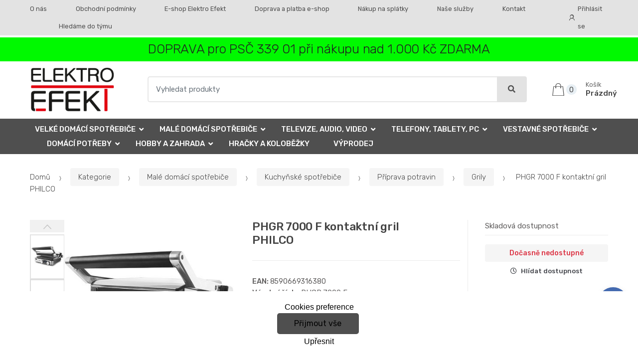

--- FILE ---
content_type: text/html; charset=UTF-8
request_url: https://www.elektroefekt.cz/phgr-7000-f-kontaktni-gril-philco/
body_size: 16821
content:
<!DOCTYPE html><html lang="cs" itemscope="itemscope" itemtype="http://schema.org/WebPage"><head><base href="//www.elektroefekt.cz/"><meta charset="UTF-8"><meta name="viewport" content="width=device-width, initial-scale=1"><meta property="og:title" content="PHGR 7000 F kontaktní gril PHILCO"><meta property="og:type" content="article"><meta property="og:url" content="//www.elektroefekt.cz/phgr-7000-f-kontaktni-gril-philco/"><meta property="og:image" content="//www.elektroefekt.cz/img/2114/phgr-7000-f-kontaktni-gril-philco-0--.jpg"><meta property="og:site_name" content="Elektro Efekt s. r. o."><meta property="og:description" content="Kontaktní gril
Philco PHGR 7000 F

Žebrovaná a plochá grilovací deska
Nepřilnavý povrch Xylan
Nezávislé ovládání teploty každé desky
Poloha panini nebo barbecue (rozložené)
Nastavení..."><title>Phgr 7000 f kontaktní gril philco</title><meta name="description" content=""><meta name="keywords" content=""><meta name="robots" content="all,follow"><meta name="author" content="www.retailys.com"><link rel="preconnect" href="https://fonts.gstatic.com" crossorigin="anonymous"><link rel="preload" href="retailys/templates/modern/General/build/fonts/techmarket-icons.woff" as="font"  crossorigin="anonymous"><link rel="preload" href="retailys/templates/modern/General/build/fonts/fontawesome5/fa-solid-900.woff2" as="font"  crossorigin="anonymous"><link rel="preload" href="retailys/templates/modern/General/build/fonts/fontawesome5/fa-brands-400.woff2" as="font"  crossorigin="anonymous"><link rel="preload" href="retailys/templates/modern/General/build/fonts/fontawesome5/fa-regular-400.woff2" as="font"  crossorigin="anonymous"><link rel="preload" href="https://fonts.googleapis.com/css2?family=Rubik:wght@300;400;500;900&display=swap" as="style" ><link rel="stylesheet" href="https://fonts.googleapis.com/css2?family=Rubik:wght@300;400;500;900&display=swap"><link rel="preload" href="retailys/templates/modern/General/build/fonts/slick/slick.woff" as="font"  crossorigin="anonymous"><link rel="preload" href="retailys/templates/modern/General/build/css/styles-detail-09d5365638.css" as="style"><link rel="preload" href="retailys/templates/modern/General/build/js/scripts-detail-1d915b5de5.js" as="script"><link rel="stylesheet" type="text/css" href="retailys/templates/modern/General/build/css/styles-detail-09d5365638.css" media="all"><style>:root
		{
			--mainColor: #e3e3e3;
			--secondaryColor: #4f4f4f;
			--menuColor: #4f4f4f;
			--addToCardColor:  #48cb57 ;
			--addToCardTextColor:  #000000 ;
			--priceColor:  #000000 ;
			--noticeColor: #00f900;
			--noticeTextColor: #212121;
			--onsaleColor: #f5363e;
			--landscapeTitleColor: #000000;
			--footerColor: #e3e3e3;
			--carousel-with-bg-background-color: #eff5f5;
			--UPSColor: #4f4f4f;
		}
	</style><script type="text/javascript" src="retailys/templates/modern/General/build/js/scripts-detail-1d915b5de5.js"></script><script>
		window.dataLayer = window.dataLayer || [];
				if ($(window).width() < 768) {
			var responsive = 'phone';
		} else if ($(window).width() >= 768 && $(window).width() <= 992) {
			var responsive = 'tablet';
		} else {
			var responsive = 'screen';
		}
		var customLayer = {
			"event": "header_datalayer_loaded",
			"environmentIdentifier": "live",
			"user.isLoggedIn":  "n",
			"user.id": undefined,
						"pageAttributesSysEnv": responsive,
			"pageHttpResponseCode": 200,
			"pageGroup_language": "cs",
			"pageGroup1_mainCategory": "Kategorie",
"pageGroup1_subCategory": "Malé domácí spotřebiče","pageGroup1_subSubCategory": "Kuchyňské spotřebiče",			"pageGroup4_pageType": "detail produktu",
			"pageGroup5_pageName": "PHGR 7000 F kontaktní gril PHILCO",
			"session_id": "undefined",
			"availability": "Není skladem",
					"cart": {
				"id": "undefined",
				"total": 0,
			}
				}
		dataLayer.push(customLayer);

		var productShow = {
			"event": "productShow",
			"ecommerce": {
				"detail": {
					"products": [
						{
							"name": "PHGR 7000 F kontaktní gril PHILCO",
							"id": "",
														"price": 2490.00,
							"brand": "PHILCO",
							"category": "Kategorie/Malé domácí spotřebiče/Kuchyňské spotřebiče/Příprava potravin/Grily",
														"variant": "41013434",
																					"dimension10": undefined,
														"dimension20": "733331",
						}

					],
				}
			}
		}
		dataLayer.push(productShow);
		function changeVariantLayers(select, id, name,variant, label, nameVariant = null, master_id){
	if(nameVariant == null){
		var nameVariant = $(select).find(':selected').attr('data-name');
	}
	dataLayer.push({
		event: 'productVariantChosen',
		actionProduct: {
			id: id,
			master_id: master_id,
			name: name,
			productVariantId: variant
		},
		productVariantProperty: label,
		productVariantChosen:nameVariant
	});
}
	</script><script>
			function beforeSearching(){
				var q = $('#search').val();
				if(q.length <3){
					return false;
				}else {
					var action = $('#navbarsearch').attr('action') + q + '/?q='+q;
					$('#navbarsearch').attr('action', action);
				}
			}
			function dataLayerClick(url, id, name, priceWithoutWord, manufacturer_name, position, retailPriceWithoutWord, list,category, id2 = undefined){
				event.preventDefault();
				if(retailPriceWithoutWord == 0){
					var retailPriceWithoutWord = undefined;
				}
								dataLayer.push(
						{
							'event': 'productClick',
							'ecommerce':
									{
										'click':
												{
													'actionField':
															{
																'list': list
															},
													'products': [{
														'id': id,
														'name': name,
														'price':priceWithoutWord,
														'brand': manufacturer_name,
														'category': category,
														'position':position,
														'dimension10':retailPriceWithoutWord,
														'dimension20': id2,
													}],
												},
									},
						});
								if (event.which == 2) {
					window.open(url,'_blank');
				} else if(event.which != 3) {
					location = url;
				}
			}
		</script><link rel="shortcut icon" href="data/elektro-efekt-s-r-o/templates/2114/26/1/web_icon.png"><!-- BEGIN - Retailys marketing variables for javascript --><script>
	var loggedUser = null;
	var consentCookie = 0;
var marketingEvent = "offerdetail";
var marketingProductId = "733331";
	</script><!-- END - Retailys marketing variables for javascript --><!-- Google Analytics --><script>
(function(i,s,o,g,r,a,m){i['GoogleAnalyticsObject']=r;i[r]=i[r]||function(){
(i[r].q=i[r].q||[]).push(arguments)},i[r].l=1*new Date();a=s.createElement(o),
m=s.getElementsByTagName(o)[0];a.async=1;a.src=g;m.parentNode.insertBefore(a,m)
})(window,document,'script','https://www.google-analytics.com/analytics.js','ga');
ga('create', 'UA-251682954-2', 'auto');
ga('send', 'pageview');
</script><!-- End Google Analytics --><!-- Google Tag Manager --><script>(function(w,d,s,l,i){w[l]=w[l]||[];w[l].push({'gtm.start':
new Date().getTime(),event:'gtm.js'});var f=d.getElementsByTagName(s)[0],
j=d.createElement(s),dl=l!='dataLayer'?'&l='+l:'';j.async=true;j.src=
'https://www.googletagmanager.com/gtm.js?id='+i+dl;f.parentNode.insertBefore(j,f);
})(window,document,'script','dataLayer','GTM-K9MCVJJ5');</script><!-- End Google Tag Manager --><!-- Retargeting kód Sklik.cz  --><script type="text/javascript" src="https://c.seznam.cz/js/rc.js"></script><script>
    if (window.sznIVA && window.sznIVA.IS) {
        window.sznIVA.IS.updateIdentities({
            eid: loggedUser
        });
    }

    var retargetingConf = {
        rtgId: 37812,
        consent: consentCookie
    };
    if (window.rc && window.rc.retargetingHit) {
        window.rc.retargetingHit(retargetingConf);
    }
</script><!-- END Retargeting kód Sklik.cz  --><script type='text/javascript'>
    //<![CDATA[
    var _hwq = _hwq || [];
    _hwq.push(['setKey', '96985E495A711BE8BCA86F4A5E1F136C']);_hwq.push(['setTopPos', '60']);_hwq.push(['showWidget', '22']);(function() {
        var ho = document.createElement('script'); ho.type = 'text/javascript'; ho.async = true;
        ho.src = 'https://www.heureka.cz/direct/i/gjs.php?n=wdgt&sak=96985E495A711BE8BCA86F4A5E1F136C';
        var s = document.getElementsByTagName('script')[0]; s.parentNode.insertBefore(ho, s);
    })();
    //]]></script><!-- Smartsupp Live Chat script --><script>
var _smartsupp = _smartsupp || {};
_smartsupp.key = 'f686ae23424bfe051ec4c9c0fd6269d98ecc2fa9';
window.smartsupp||(function(d) {
	var s,c,o=smartsupp=function(){ o._.push(arguments)};o._=[];
	s=d.getElementsByTagName('script')[0];c=d.createElement('script');
	c.type='text/javascript';c.charset='utf-8';c.async=true;
	c.src='//www.smartsuppchat.com/loader.js?';s.parentNode.insertBefore(c,s);
})(document);
</script><!-- <script src="https://embed.outfindo.com/guide/embed.js"> --></head><body class="woocommerce-active single-product full-width extended"><!-- Google Tag Manager (noscript) --><noscript><iframe src="https://www.googletagmanager.com/ns.html?id=GTM-K9MCVJJ5"
height="0" width="0" style="display:none;visibility:hidden"></iframe></noscript><!-- End Google Tag Manager (noscript) --><div id="page" class="hfeed site"><div
	class="top-bar top-bar-v4"><div class="col-full"><ul id="menu-top-bar-left" class="nav menu-top-bar-left"><li class="menu-item animate-dropdown"><a title="O nás " href="//www.elektroefekt.cz/o-nas-1/">O nás </a></li><li class="menu-item animate-dropdown"><a title="Obchodní podmínky" href="//www.elektroefekt.cz/obchodni-podminky/">Obchodní podmínky</a></li><li class="menu-item animate-dropdown"><a title="E-shop Elektro Efekt" href="//www.elektroefekt.cz/e-shop-elektro-efekt/">E-shop Elektro Efekt</a></li><li class="menu-item animate-dropdown"><a title="Doprava a platba e-shop" href="//www.elektroefekt.cz/doprava-a-platba-elektroefekt/">Doprava a platba e-shop</a></li><li class="menu-item animate-dropdown"><a title="Nákup na splátky" href="//www.elektroefekt.cz/nakup-na-splatky/">Nákup na splátky</a></li><li class="menu-item animate-dropdown"><a title="Naše služby" href="//www.elektroefekt.cz/nase-sluzby/">Naše služby</a></li><li class="menu-item animate-dropdown"><a title="Kontakt" href="//www.elektroefekt.cz/kontakt-elektroefekt/">Kontakt</a></li><li class="menu-item animate-dropdown"><a title="Hledáme do týmu" href="//www.elektroefekt.cz/hledame-do-tymu/">Hledáme do týmu</a></li></ul><!-- .nav --><div class=""><ul id="menu-top-bar-right" class="nav menu-top-bar-right"><li class="menu-item"><a title="Přihlásit se" href="//www.elektroefekt.cz/plugin/Users/action/login/"><i class="tm tm-login-register"></i>
			Přihlásit se</a></li></ul></div><!-- .nav --></div><!-- .col-full --></div><!-- .top-bar-v2 --><div class="fullwidth-notice stretch-full-width mb-0 mt-1"><div class="col-full"><p class="message text-center">DOPRAVA pro PSČ 339 01 při nákupu nad 1.000 Kč ZDARMA</p></div><!-- .col-full --></div><header id="masthead" class="site-header header-v10" style="background-image: none; "><div class="col-full desktop-only"><div class="techmarket-sticky-wrap"><div class="row"><div class="site-branding"><a href="//www.elektroefekt.cz/" class="custom-logo-link" rel="home"><img src="data/elektro-efekt-s-r-o/templates/2114/26/1/logo.png" alt="Logo"></a><!-- /.custom-logo-link --></div><!-- /.site-branding --><!-- ============================================================= End Header Logo ============================================================= --><form class="navbar-search" id="navbarsearch" method="POST" onsubmit="return beforeSearching()"  action="//www.elektroefekt.cz/q/"><label class="sr-only screen-reader-text" for="search">Vyhledat</label><div class="input-group"><input type="text" id="search" class="form-control search-field product-search-field m-select2" dir="ltr" value="" name="query" minlength="3" placeholder="Vyhledat produkty"><div class="input-group-btn input-group-append"><p class='spamkiller_searching'>Ochrana proti spamu. Kolik je 7x4? <input class='spamkill_searching' type='text' name='spamkill_searching' value=''></p><button type="submit" class="btn btn-primary"><i class="fa fa-search"></i><span class="search-btn">Vyhledat</span></button></div><!-- .input-group-btn --></div><!-- .input-group --></form><!-- .navbar-search --><ul id="site-header-cart" class="site-header-cart menu"><li class="animate-dropdown dropdown cart-link-mini"><a class="cart-contents" href="//www.elektroefekt.cz/plugin/Basket/action/summary/" data-toggle="dropdown" title="Zobrazíte nákupní košík"><i class="tm tm-shopping-bag"></i><span class="count">0</span><span class="amount"><span class="price-label">Košík</span><span class="totalAmount">
						Prázdný
						</span></span></a><ul class="dropdown-menu dropdown-menu-mini-cart" style="left: 0px !important; right: -10px !important;"><li><div class="widget woocommerce widget_shopping_cart"><div class="widget_shopping_cart_content"><ul class="woocommerce-mini-cart cart_list product_list_widget "></ul><!-- .cart_list --><p class="woocommerce-mini-cart__total total discount-table-write-info" style="display:none;"><strong>Slevový kupón:&nbsp;</strong><span class="woocommerce-Price-amount-coupone amount">- <span class="active-coupon-code"></span></span></p><p class="woocommerce-mini-cart__total total"><strong>Celkem:&nbsp;</strong><span class="woocommerce-Price-amount amount"><span class="woocommerce-Price-currencySymbol"></span>0,00&nbsp;Kč</span></p><p class="woocommerce-mini-cart__buttons buttons"><a href="//www.elektroefekt.cz/plugin/Basket/action/summary/" class="button wc-forward">Zobrazit nákupní košík</a><a href="//www.elektroefekt.cz/plugin/Basket/action/orderForm/" class="button checkout wc-forward">Přejít k pokladně</a></p></div><!-- .widget_shopping_cart_content --></div><!-- .widget_shopping_cart --></li></ul><!-- .dropdown-menu-mini-cart --></li></ul><!-- .site-header-cart --></div><!-- /.row --><div class="alert alert-dark alert-cart-update" role="alert">
				Produkty v košíku byly aktualizovány
			</div><div class="alert alert-dark alert-user-login" role="alert"></div><div class="alert alert-dark alert-watchdog" role="alert">
				Hlídací pes byl úspěšně nastaven.
			</div><div class="alert alert-dark alert-discount-update" role="alert"></div></div><!-- .techmarket-sticky-wrap --><div class="stretched-row"><div class="col-full"><div
					class="row"><nav id="navbar-primary" class="navbar-primary " aria-label="Navbar Primary" data-nav="flex-menu"><ul id="menu-navbar-primary" class="nav yamm"><li class="yamm-fw menu-item menu-item-has-children  animate-dropdown dropdown"><a title="Velké domácí spotřebiče" data-toggle="dropdown" class="dropdown-toggle " aria-haspopup="true" href="#" aria-expanded="false">Velké domácí spotřebiče
						<span class="caret"></span></a><ul role="menu" class="dropdown-menu" x-placement="top-start" style=""><li class="menu-item menu-item-object-static_block animate-dropdown"><div class="yamm-content"><div class="tm-mega-menu"><ul class="megaMenuGrid"><li style="width: 20% !important"><a class="with-image" href="//www.elektroefekt.cz/pracky/"><span><img class="image" src="https://www.elektroefekt.cz/cdn/elektro-efekt-s-r-o/img/2114/pracky-0-50-50.jpg" alt="Pračky"><span>Pračky</span></span></a></li><li style="width: 20% !important"><a class="with-image" href="//www.elektroefekt.cz/susicky-pradla/"><span><img class="image" src="https://www.elektroefekt.cz/cdn/elektro-efekt-s-r-o/img/2114/susicky-pradla-0-50-50.jpg" alt="Sušičky prádla"><span>Sušičky prádla</span></span></a></li><li style="width: 20% !important"><a class="with-image" href="//www.elektroefekt.cz/mycky/"><span><img class="image" src="https://www.elektroefekt.cz/cdn/elektro-efekt-s-r-o/img/2114/mycky-0-50-50.jpg" alt="Myčky"><span>Myčky</span></span></a></li><li style="width: 20% !important"><a class="with-image" href="//www.elektroefekt.cz/sporaky/"><span><img class="image" src="https://www.elektroefekt.cz/cdn/elektro-efekt-s-r-o/img/2114/sporaky-0-50-50.jpg" alt="Sporáky"><span>Sporáky</span></span></a></li><li style="width: 20% !important"><a class="with-image" href="//www.elektroefekt.cz/digestore/"><span><img class="image" src="https://www.elektroefekt.cz/cdn/elektro-efekt-s-r-o/img/2114/digestore-0-50-50.jpg" alt="Digestoře"><span>Digestoře</span></span></a></li><li style="width: 20% !important"><a class="with-image" href="//www.elektroefekt.cz/lednicky/"><span><img class="image" src="https://www.elektroefekt.cz/cdn/elektro-efekt-s-r-o/img/2114/lednicky-0-50-50.jpg" alt="Ledničky"><span>Ledničky</span></span></a></li><li style="width: 20% !important"><a class="with-image" href="//www.elektroefekt.cz/mrazaky/"><span><img class="image" src="https://www.elektroefekt.cz/cdn/elektro-efekt-s-r-o/img/2114/mrazaky-0-50-50.jpg" alt="Mrazáky"><span>Mrazáky</span></span></a></li></ul></div><!-- .tm-mega-menu --></div><!-- .yamm-content --></li><!-- .menu-item --></ul><!-- .dropdown-menu --></li><li class="yamm-fw menu-item menu-item-has-children  animate-dropdown dropdown"><a title="Malé domácí spotřebiče" data-toggle="dropdown" class="dropdown-toggle " aria-haspopup="true" href="#" aria-expanded="false">Malé domácí spotřebiče
						<span class="caret"></span></a><ul role="menu" class="dropdown-menu" x-placement="top-start" style=""><li class="menu-item menu-item-object-static_block animate-dropdown"><div class="yamm-content"><div class="tm-mega-menu"><ul class="megaMenuGrid"><li style="width: 20% !important"><a class="with-image" href="//www.elektroefekt.cz/kuchynske-spotrebice/"><span><img class="image" src="https://www.elektroefekt.cz/cdn/elektro-efekt-s-r-o/img/2114/kuchynske-spotrebice-0-50-50.jpg" alt="Kuchyňské spotřebiče"><span>Kuchyňské spotřebiče</span></span></a></li><li style="width: 20% !important"><a class="with-image" href="//www.elektroefekt.cz/osobni-pece/"><span><img class="image" src="https://www.elektroefekt.cz/cdn/elektro-efekt-s-r-o/img/2114/osobni-pece-0-50-50.jpg" alt="Osobní péče"><span>Osobní péče</span></span></a></li><li style="width: 20% !important"><a class="with-image" href="//www.elektroefekt.cz/pece-o-dite/"><span><img class="image" src="https://www.elektroefekt.cz/cdn/elektro-efekt-s-r-o/img/2114/pece-o-dite-0-50-50.jpg" alt="Péče o dítě"><span>Péče o dítě</span></span></a></li><li style="width: 20% !important"><a class="with-image" href="//www.elektroefekt.cz/vysavace/"><span><img class="image" src="https://www.elektroefekt.cz/cdn/elektro-efekt-s-r-o/img/2114/vysavace-0-50-50.jpg" alt="Vysavače"><span>Vysavače</span></span></a></li><li style="width: 20% !important"><a class="with-image" href="//www.elektroefekt.cz/zehlicky/"><span><img class="image" src="https://www.elektroefekt.cz/cdn/elektro-efekt-s-r-o/img/2114/zehlicky-0-50-50.jpg" alt="Žehličky"><span>Žehličky</span></span></a></li></ul></div><!-- .tm-mega-menu --></div><!-- .yamm-content --></li><!-- .menu-item --></ul><!-- .dropdown-menu --></li><li class="yamm-fw menu-item menu-item-has-children  animate-dropdown dropdown"><a title="Televize, audio, video" data-toggle="dropdown" class="dropdown-toggle " aria-haspopup="true" href="#" aria-expanded="false">Televize, audio, video
						<span class="caret"></span></a><ul role="menu" class="dropdown-menu" x-placement="top-start" style=""><li class="menu-item menu-item-object-static_block animate-dropdown"><div class="yamm-content"><div class="tm-mega-menu"><ul class="megaMenuGrid"><li style="width: 20% !important"><a class="with-image" href="//www.elektroefekt.cz/televize/"><span><img class="image" src="https://www.elektroefekt.cz/cdn/elektro-efekt-s-r-o/img/2114/televize-0-50-50.jpg" alt="Televize"><span>Televize</span></span></a></li><li style="width: 20% !important"><a class="with-image" href="//www.elektroefekt.cz/foto-a-video/"><span><img class="image" src="https://www.elektroefekt.cz/cdn/elektro-efekt-s-r-o/img/2114/foto-a-video-0-50-50.jpg" alt="Foto a video"><span>Foto a video</span></span></a></li><li style="width: 20% !important"><a class="with-image" href="//www.elektroefekt.cz/prehravace/"><span><img class="image" src="https://www.elektroefekt.cz/cdn/elektro-efekt-s-r-o/img/2114/prehravace-0-50-50.jpg" alt="Přehrávače"><span>Přehrávače</span></span></a></li><li style="width: 20% !important"><a class="with-image" href="//www.elektroefekt.cz/domaci-audio/"><span><img class="image" src="https://www.elektroefekt.cz/cdn/elektro-efekt-s-r-o/img/2114/domaci-audio-0-50-50.jpg" alt="Domácí audio"><span>Domácí audio</span></span></a></li></ul></div><!-- .tm-mega-menu --></div><!-- .yamm-content --></li><!-- .menu-item --></ul><!-- .dropdown-menu --></li><li class="yamm-fw menu-item menu-item-has-children  animate-dropdown dropdown"><a title="Telefony, tablety, PC" data-toggle="dropdown" class="dropdown-toggle " aria-haspopup="true" href="#" aria-expanded="false">Telefony, tablety, PC
						<span class="caret"></span></a><ul role="menu" class="dropdown-menu" x-placement="top-start" style=""><li class="menu-item menu-item-object-static_block animate-dropdown"><div class="yamm-content"><div class="tm-mega-menu"><ul class="megaMenuGrid"><li style="width: 20% !important"><a class="with-image" href="//www.elektroefekt.cz/gps-navigace/"><span><img class="image" src="https://www.elektroefekt.cz/cdn/elektro-efekt-s-r-o/img/2114/gps-navigace-0-50-50.jpg" alt="GPS navigace a Transmittery"><span>GPS navigace a Transmittery</span></span></a></li><li style="width: 20% !important"><a class="with-image" href="//www.elektroefekt.cz/herni-zona/"><span><img class="image" src="https://www.elektroefekt.cz/cdn/elektro-efekt-s-r-o/img/2114/herni-zona-0-50-50.jpg" alt="Herní zóna"><span>Herní zóna</span></span></a></li><li style="width: 20% !important"><a class="with-image" href="//www.elektroefekt.cz/kancelar/"><span><img class="image" src="https://www.elektroefekt.cz/cdn/elektro-efekt-s-r-o/img/2114/kancelar-0-50-50.jpg" alt="Kancelář"><span>Kancelář</span></span></a></li><li style="width: 20% !important"><a class="with-image" href="//www.elektroefekt.cz/monitory/"><span><img class="image" src="https://www.elektroefekt.cz/cdn/elektro-efekt-s-r-o/img/2114/monitory-0-50-50.png" alt="Monitory"><span>Monitory</span></span></a></li><li style="width: 20% !important"><a class="with-image" href="//www.elektroefekt.cz/notebooky/"><span><img class="image" src="https://www.elektroefekt.cz/cdn/elektro-efekt-s-r-o/img/2114/notebooky-0-50-50.png" alt="Notebooky"><span>Notebooky</span></span></a></li><li style="width: 20% !important"><a class="with-image" href="//www.elektroefekt.cz/pc-prislusenstvi/"><span><img class="image" src="https://www.elektroefekt.cz/cdn/elektro-efekt-s-r-o/img/2114/pc-prislusenstvi-0-50-50.png" alt="PC příslušenství"><span>PC příslušenství</span></span></a></li><li style="width: 20% !important"><a class="with-image" href="//www.elektroefekt.cz/smartwatch/"><span><img class="image" src="https://www.elektroefekt.cz/cdn/elektro-efekt-s-r-o/img/2114/smartwatch-0-50-50.jpg" alt="Smartwatch"><span>Smartwatch</span></span></a></li><li style="width: 20% !important"><a class="with-image" href="//www.elektroefekt.cz/telefony/"><span><img class="image" src="https://www.elektroefekt.cz/cdn/elektro-efekt-s-r-o/img/2114/telefony-0-50-50.jpg" alt="Telefony"><span>Telefony</span></span></a></li><li style="width: 20% !important"><a class="with-image" href="//www.elektroefekt.cz/tablety/"><span><img class="image" src="https://www.elektroefekt.cz/cdn/elektro-efekt-s-r-o/img/2114/tablety-0-50-50.jpg" alt="Tablety"><span>Tablety</span></span></a></li><li style="width: 20% !important"><a class="with-image" href="//www.elektroefekt.cz/pocitace/"><span><img class="image" src="https://www.elektroefekt.cz/retailys/etc/noimg.gif" alt="Počítače"><span>Počítače</span></span></a></li><li style="width: 20% !important"><a class="with-image" href="//www.elektroefekt.cz/baterie/"><span><img class="image" src="https://www.elektroefekt.cz/cdn/elektro-efekt-s-r-o/img/2114/baterie-0-50-50.png" alt="Baterie"><span>Baterie</span></span></a></li></ul></div><!-- .tm-mega-menu --></div><!-- .yamm-content --></li><!-- .menu-item --></ul><!-- .dropdown-menu --></li><li class="yamm-fw menu-item menu-item-has-children  animate-dropdown dropdown"><a title="Vestavné spotřebiče" data-toggle="dropdown" class="dropdown-toggle " aria-haspopup="true" href="#" aria-expanded="false">Vestavné spotřebiče
						<span class="caret"></span></a><ul role="menu" class="dropdown-menu" x-placement="top-start" style=""><li class="menu-item menu-item-object-static_block animate-dropdown"><div class="yamm-content"><div class="tm-mega-menu"><ul class="megaMenuGrid"><li style="width: 20% !important"><a class="with-image" href="//www.elektroefekt.cz/vestavne-trouby/"><span><img class="image" src="https://www.elektroefekt.cz/cdn/elektro-efekt-s-r-o/img/2114/vestavne-trouby-0-50-50.jpg" alt="Vestavné trouby"><span>Vestavné trouby</span></span></a></li><li style="width: 20% !important"><a class="with-image" href="//www.elektroefekt.cz/varne-desky/"><span><img class="image" src="https://www.elektroefekt.cz/cdn/elektro-efekt-s-r-o/img/2114/varne-desky-0-50-50.jpg" alt="Varné desky"><span>Varné desky</span></span></a></li><li style="width: 20% !important"><a class="with-image" href="//www.elektroefekt.cz/vestavne-digestore/"><span><img class="image" src="https://www.elektroefekt.cz/cdn/elektro-efekt-s-r-o/img/2114/vestavne-digestore-0-50-50.jpg" alt="Vestavné digestoře"><span>Vestavné digestoře</span></span></a></li><li style="width: 20% !important"><a class="with-image" href="//www.elektroefekt.cz/vestavne-mycky/"><span><img class="image" src="https://www.elektroefekt.cz/cdn/elektro-efekt-s-r-o/img/2114/vestavne-mycky-0-50-50.jpg" alt="Vestavné myčky"><span>Vestavné myčky</span></span></a></li><li style="width: 20% !important"><a class="with-image" href="//www.elektroefekt.cz/vestavne-mikrovlne-trouby/"><span><img class="image" src="https://www.elektroefekt.cz/cdn/elektro-efekt-s-r-o/img/2114/vestavne-mikrovlne-trouby-0-50-50.jpg" alt="Vestavné mikrovlné trouby"><span>Vestavné mikrovlné trouby</span></span></a></li><li style="width: 20% !important"><a class="with-image" href="//www.elektroefekt.cz/vestavne-chlazeni/"><span><img class="image" src="https://www.elektroefekt.cz/cdn/elektro-efekt-s-r-o/img/2114/vestavne-chlazeni-0-50-50.jpg" alt="Vestavné chlazení"><span>Vestavné chlazení</span></span></a></li></ul></div><!-- .tm-mega-menu --></div><!-- .yamm-content --></li><!-- .menu-item --></ul><!-- .dropdown-menu --></li><li class="yamm-fw menu-item menu-item-has-children  animate-dropdown dropdown"><a title="Domácí potřeby" data-toggle="dropdown" class="dropdown-toggle " aria-haspopup="true" href="#" aria-expanded="false">Domácí potřeby
						<span class="caret"></span></a><ul role="menu" class="dropdown-menu" x-placement="top-start" style=""><li class="menu-item menu-item-object-static_block animate-dropdown"><div class="yamm-content"><div class="tm-mega-menu"><ul class="megaMenuGrid"><li style="width: 20% !important"><a class="with-image" href="//www.elektroefekt.cz/elektroinstalace/"><span><img class="image" src="https://www.elektroefekt.cz/cdn/elektro-efekt-s-r-o/img/2114/elektroinstalace-0-50-50.png" alt="Elektroinstalace"><span>Elektroinstalace</span></span></a></li><li style="width: 20% !important"><a class="with-image" href="//www.elektroefekt.cz/kuchynske-doplnky/"><span><img class="image" src="https://www.elektroefekt.cz/cdn/elektro-efekt-s-r-o/img/2114/kuchynske-doplnky-0-50-50.png" alt="Kuchyňské doplňky"><span>Kuchyňské doplňky</span></span></a></li><li style="width: 20% !important"><a class="with-image" href="//www.elektroefekt.cz/meteostanice/"><span><img class="image" src="https://www.elektroefekt.cz/cdn/elektro-efekt-s-r-o/img/2114/meteostanice-0-50-50.png" alt="Meteostanice"><span>Meteostanice</span></span></a></li><li style="width: 20% !important"><a class="with-image" href="//www.elektroefekt.cz/nadobi/"><span><img class="image" src="https://www.elektroefekt.cz/cdn/elektro-efekt-s-r-o/img/2114/nadobi-0-50-50.png" alt="Nádobí"><span>Nádobí</span></span></a></li><li style="width: 20% !important"><a class="with-image" href="//www.elektroefekt.cz/sici-stroje/"><span><img class="image" src="https://www.elektroefekt.cz/cdn/elektro-efekt-s-r-o/img/2114/sici-stroje-0-50-50.png" alt="Šicí stroje"><span>Šicí stroje</span></span></a></li><li style="width: 20% !important"><a class="with-image" href="//www.elektroefekt.cz/sodastream-system/"><span><img class="image" src="https://www.elektroefekt.cz/cdn/elektro-efekt-s-r-o/img/2114/sodastream-system-0-50-50.png" alt="Sodastream systém"><span>Sodastream systém</span></span></a></li><li style="width: 20% !important"><a class="with-image" href="//www.elektroefekt.cz/vzduchotechnika/"><span><img class="image" src="https://www.elektroefekt.cz/cdn/elektro-efekt-s-r-o/img/2114/vzduchotechnika-0-50-50.png" alt="Vzduchotechnika"><span>Vzduchotechnika</span></span></a></li></ul></div><!-- .tm-mega-menu --></div><!-- .yamm-content --></li><!-- .menu-item --></ul><!-- .dropdown-menu --></li><li class="yamm-fw menu-item menu-item-has-children  animate-dropdown dropdown"><a title="Hobby a zahrada" data-toggle="dropdown" class="dropdown-toggle " aria-haspopup="true" href="#" aria-expanded="false">Hobby a zahrada
						<span class="caret"></span></a><ul role="menu" class="dropdown-menu" x-placement="top-start" style=""><li class="menu-item menu-item-object-static_block animate-dropdown"><div class="yamm-content"><div class="tm-mega-menu"><ul class="megaMenuGrid"><li style="width: 20% !important"><a class="with-image" href="//www.elektroefekt.cz/naradi/"><span><img class="image" src="https://www.elektroefekt.cz/cdn/elektro-efekt-s-r-o/img/2114/naradi-0-50-50.jpg" alt="Nářadí"><span>Nářadí</span></span></a></li><li style="width: 20% !important"><a class="with-image" href="//www.elektroefekt.cz/pece-o-zahradu/"><span><img class="image" src="https://www.elektroefekt.cz/cdn/elektro-efekt-s-r-o/img/2114/pece-o-zahradu-0-50-50.jpg" alt="Péče o zahradu"><span>Péče o zahradu</span></span></a></li><li style="width: 20% !important"><a class="with-image" href="//www.elektroefekt.cz/prislusenstvi-pro-vodni-program/"><span><img class="image" src="https://www.elektroefekt.cz/cdn/elektro-efekt-s-r-o/img/2114/prislusenstvi-pro-vodni-program-0-50-50.png" alt="Příslušenství pro vodní program"><span>Příslušenství pro vodní program</span></span></a></li><li style="width: 20% !important"><a class="with-image" href="//www.elektroefekt.cz/vodni-program/"><span><img class="image" src="https://www.elektroefekt.cz/cdn/elektro-efekt-s-r-o/img/2114/vodni-program-0-50-50.jpg" alt="Vodní program"><span>Vodní program</span></span></a></li><li style="width: 20% !important"><a class="with-image" href="//www.elektroefekt.cz/zahradni-grily/"><span><img class="image" src="https://www.elektroefekt.cz/cdn/elektro-efekt-s-r-o/img/2114/zahradni-grily-0-50-50.jpg" alt="Zahradní grily"><span>Zahradní grily</span></span></a></li><li style="width: 20% !important"><a class="with-image" href="//www.elektroefekt.cz/zahradni-nabytek/"><span><img class="image" src="https://www.elektroefekt.cz/cdn/elektro-efekt-s-r-o/img/2114/zahradni-nabytek-0-50-50.jpg" alt="Zahradní nábytek"><span>Zahradní nábytek</span></span></a></li><li style="width: 20% !important"><a class="with-image" href="//www.elektroefekt.cz/hobby-a-zahrada-sety/"><span><img class="image" src="https://www.elektroefekt.cz/cdn/elektro-efekt-s-r-o/img/2114/hobby-a-zahrada-sety-0-50-50.jpg" alt="Hobby a zahrada sety"><span>Hobby a zahrada sety</span></span></a></li></ul></div><!-- .tm-mega-menu --></div><!-- .yamm-content --></li><!-- .menu-item --></ul><!-- .dropdown-menu --></li><li class="menu-item"><a title="Hračky a koloběžky" href="//www.elektroefekt.cz/hracky-a-kolobezky/">Hračky a koloběžky</a></li><li class="menu-item"><a title="Výprodej" href="//www.elektroefekt.cz/vyprodej/">Výprodej</a></li></ul><!-- .nav --></nav><!-- .navbar-primary --></div></div></div></div><div class="col-full handheld-only"><div class="handheld-header"><div class="row"><div class="site-branding"><a href="//www.elektroefekt.cz/" class="custom-logo-link" rel="home"><img src="data/elektro-efekt-s-r-o/templates/2114/26/1/logo.png" alt="Logo"></a><!-- /.custom-logo-link --></div><!-- /.site-branding --><!-- ============================================================= End Header Logo ============================================================= --><div class="handheld-header-links"><ul class=""><li class="menu-item" style="position: relative;"><a title="Přihlásit se" href="//www.elektroefekt.cz/plugin/Users/action/login/"><i class="tm tm-login-register"></i></a></li></ul><!-- .columns-3 --></div><!-- .handheld-header-links --></div><div class="alert alert-dark alert-cart-update" role="alert">
				Produkty v košíku byly aktualizovány
			</div><div class="alert alert-dark alert-user-login" role="alert"></div><div class="alert alert-dark alert-watchdog" role="alert">
				Hlídací pes byl úspěšně nastaven.
			</div><div class="alert alert-dark alert-discount-update" role="alert"></div><div class="techmarket-sticky-wrap"><div class="row"><nav id="handheld-navigation" class="handheld-navigation" aria-label="Handheld Navigation"><button class="btn navbar-toggler" type="button" aria-label="Menu"><i class="tm tm-departments-thin"></i><span>Menu</span></button><div class="handheld-navigation-menu"><div class="handheld-navigation-menu-content"><span class="tmhm-close">Zavřít</span><ul id="menu-departments-menu-1" class="nav"><li class="menu-item menu-item-has-children animate-dropdown dropdown"><a data-toggle="dropdown" class="dropdown-toggle" aria-haspopup="true" href="//www.elektroefekt.cz/velke-domaci-spotrebice/" aria-expanded="false">Velké domácí spotřebiče<span class="caret"></span></a><ul role="menu" class="dropdown-menu"><li class="menu-item animate-dropdown"><a title="Pračky" href="//www.elektroefekt.cz/pracky/">Pračky</a></li><li class="menu-item animate-dropdown"><a title="Sušičky prádla" href="//www.elektroefekt.cz/susicky-pradla/">Sušičky prádla</a></li><li class="menu-item animate-dropdown"><a title="Myčky" href="//www.elektroefekt.cz/mycky/">Myčky</a></li><li class="menu-item animate-dropdown"><a title="Sporáky" href="//www.elektroefekt.cz/sporaky/">Sporáky</a></li><li class="menu-item animate-dropdown"><a title="Digestoře" href="//www.elektroefekt.cz/digestore/">Digestoře</a></li><li class="menu-item animate-dropdown"><a title="Ledničky" href="//www.elektroefekt.cz/lednicky/">Ledničky</a></li><li class="menu-item animate-dropdown"><a title="Mrazáky" href="//www.elektroefekt.cz/mrazaky/">Mrazáky</a></li></ul></li><!-- .dropdown-menu --><li class="menu-item menu-item-has-children animate-dropdown dropdown"><a data-toggle="dropdown" class="dropdown-toggle" aria-haspopup="true" href="//www.elektroefekt.cz/male-domaci-spotrebice/" aria-expanded="false">Malé domácí spotřebiče<span class="caret"></span></a><ul role="menu" class="dropdown-menu"><li class="menu-item animate-dropdown"><a title="Kuchyňské spotřebiče" href="//www.elektroefekt.cz/kuchynske-spotrebice/">Kuchyňské spotřebiče</a></li><li class="menu-item animate-dropdown"><a title="Osobní péče" href="//www.elektroefekt.cz/osobni-pece/">Osobní péče</a></li><li class="menu-item animate-dropdown"><a title="Péče o dítě" href="//www.elektroefekt.cz/pece-o-dite/">Péče o dítě</a></li><li class="menu-item animate-dropdown"><a title="Vysavače" href="//www.elektroefekt.cz/vysavace/">Vysavače</a></li><li class="menu-item animate-dropdown"><a title="Žehličky" href="//www.elektroefekt.cz/zehlicky/">Žehličky</a></li></ul></li><!-- .dropdown-menu --><li class="menu-item menu-item-has-children animate-dropdown dropdown"><a data-toggle="dropdown" class="dropdown-toggle" aria-haspopup="true" href="//www.elektroefekt.cz/televize-audio-video/" aria-expanded="false">Televize, audio, video<span class="caret"></span></a><ul role="menu" class="dropdown-menu"><li class="menu-item animate-dropdown"><a title="Televize" href="//www.elektroefekt.cz/televize/">Televize</a></li><li class="menu-item animate-dropdown"><a title="Foto a video" href="//www.elektroefekt.cz/foto-a-video/">Foto a video</a></li><li class="menu-item animate-dropdown"><a title="Přehrávače" href="//www.elektroefekt.cz/prehravace/">Přehrávače</a></li><li class="menu-item animate-dropdown"><a title="Domácí audio" href="//www.elektroefekt.cz/domaci-audio/">Domácí audio</a></li></ul></li><!-- .dropdown-menu --><li class="menu-item menu-item-has-children animate-dropdown dropdown"><a data-toggle="dropdown" class="dropdown-toggle" aria-haspopup="true" href="//www.elektroefekt.cz/telefony-tablety-pc/" aria-expanded="false">Telefony, tablety, PC<span class="caret"></span></a><ul role="menu" class="dropdown-menu"><li class="menu-item animate-dropdown"><a title="GPS navigace a Transmittery" href="//www.elektroefekt.cz/gps-navigace/">GPS navigace a Transmittery</a></li><li class="menu-item animate-dropdown"><a title="Herní zóna" href="//www.elektroefekt.cz/herni-zona/">Herní zóna</a></li><li class="menu-item animate-dropdown"><a title="Kancelář" href="//www.elektroefekt.cz/kancelar/">Kancelář</a></li><li class="menu-item animate-dropdown"><a title="Monitory" href="//www.elektroefekt.cz/monitory/">Monitory</a></li><li class="menu-item animate-dropdown"><a title="Notebooky" href="//www.elektroefekt.cz/notebooky/">Notebooky</a></li><li class="menu-item animate-dropdown"><a title="PC příslušenství" href="//www.elektroefekt.cz/pc-prislusenstvi/">PC příslušenství</a></li><li class="menu-item animate-dropdown"><a title="Smartwatch" href="//www.elektroefekt.cz/smartwatch/">Smartwatch</a></li><li class="menu-item animate-dropdown"><a title="Telefony" href="//www.elektroefekt.cz/telefony/">Telefony</a></li><li class="menu-item animate-dropdown"><a title="Tablety" href="//www.elektroefekt.cz/tablety/">Tablety</a></li><li class="menu-item animate-dropdown"><a title="Počítače" href="//www.elektroefekt.cz/pocitace/">Počítače</a></li><li class="menu-item animate-dropdown"><a title="Baterie" href="//www.elektroefekt.cz/baterie/">Baterie</a></li></ul></li><!-- .dropdown-menu --><li class="menu-item menu-item-has-children animate-dropdown dropdown"><a data-toggle="dropdown" class="dropdown-toggle" aria-haspopup="true" href="//www.elektroefekt.cz/vestavne-spotrebice/" aria-expanded="false">Vestavné spotřebiče<span class="caret"></span></a><ul role="menu" class="dropdown-menu"><li class="menu-item animate-dropdown"><a title="Vestavné trouby" href="//www.elektroefekt.cz/vestavne-trouby/">Vestavné trouby</a></li><li class="menu-item animate-dropdown"><a title="Varné desky" href="//www.elektroefekt.cz/varne-desky/">Varné desky</a></li><li class="menu-item animate-dropdown"><a title="Vestavné digestoře" href="//www.elektroefekt.cz/vestavne-digestore/">Vestavné digestoře</a></li><li class="menu-item animate-dropdown"><a title="Vestavné myčky" href="//www.elektroefekt.cz/vestavne-mycky/">Vestavné myčky</a></li><li class="menu-item animate-dropdown"><a title="Vestavné mikrovlné trouby" href="//www.elektroefekt.cz/vestavne-mikrovlne-trouby/">Vestavné mikrovlné trouby</a></li><li class="menu-item animate-dropdown"><a title="Vestavné chlazení" href="//www.elektroefekt.cz/vestavne-chlazeni/">Vestavné chlazení</a></li></ul></li><!-- .dropdown-menu --><li class="menu-item menu-item-has-children animate-dropdown dropdown"><a data-toggle="dropdown" class="dropdown-toggle" aria-haspopup="true" href="//www.elektroefekt.cz/domaci-potreby/" aria-expanded="false">Domácí potřeby<span class="caret"></span></a><ul role="menu" class="dropdown-menu"><li class="menu-item animate-dropdown"><a title="Elektroinstalace" href="//www.elektroefekt.cz/elektroinstalace/">Elektroinstalace</a></li><li class="menu-item animate-dropdown"><a title="Kuchyňské doplňky" href="//www.elektroefekt.cz/kuchynske-doplnky/">Kuchyňské doplňky</a></li><li class="menu-item animate-dropdown"><a title="Meteostanice" href="//www.elektroefekt.cz/meteostanice/">Meteostanice</a></li><li class="menu-item animate-dropdown"><a title="Nádobí" href="//www.elektroefekt.cz/nadobi/">Nádobí</a></li><li class="menu-item animate-dropdown"><a title="Šicí stroje" href="//www.elektroefekt.cz/sici-stroje/">Šicí stroje</a></li><li class="menu-item animate-dropdown"><a title="Sodastream systém" href="//www.elektroefekt.cz/sodastream-system/">Sodastream systém</a></li><li class="menu-item animate-dropdown"><a title="Vzduchotechnika" href="//www.elektroefekt.cz/vzduchotechnika/">Vzduchotechnika</a></li></ul></li><!-- .dropdown-menu --><li class="menu-item menu-item-has-children animate-dropdown dropdown"><a data-toggle="dropdown" class="dropdown-toggle" aria-haspopup="true" href="//www.elektroefekt.cz/hobby-a-zahrada/" aria-expanded="false">Hobby a zahrada<span class="caret"></span></a><ul role="menu" class="dropdown-menu"><li class="menu-item animate-dropdown"><a title="Nářadí" href="//www.elektroefekt.cz/naradi/">Nářadí</a></li><li class="menu-item animate-dropdown"><a title="Péče o zahradu" href="//www.elektroefekt.cz/pece-o-zahradu/">Péče o zahradu</a></li><li class="menu-item animate-dropdown"><a title="Příslušenství pro vodní program" href="//www.elektroefekt.cz/prislusenstvi-pro-vodni-program/">Příslušenství pro vodní program</a></li><li class="menu-item animate-dropdown"><a title="Vodní program" href="//www.elektroefekt.cz/vodni-program/">Vodní program</a></li><li class="menu-item animate-dropdown"><a title="Zahradní grily" href="//www.elektroefekt.cz/zahradni-grily/">Zahradní grily</a></li><li class="menu-item animate-dropdown"><a title="Zahradní nábytek" href="//www.elektroefekt.cz/zahradni-nabytek/">Zahradní nábytek</a></li><li class="menu-item animate-dropdown"><a title="Hobby a zahrada sety" href="//www.elektroefekt.cz/hobby-a-zahrada-sety/">Hobby a zahrada sety</a></li></ul></li><!-- .dropdown-menu --><li class="highlight menu-item animate-dropdown"><a title="Hračky a koloběžky" href="//www.elektroefekt.cz/hracky-a-kolobezky/">Hračky a koloběžky</a></li><li class="highlight menu-item animate-dropdown"><a title="Výprodej" href="//www.elektroefekt.cz/vyprodej/">Výprodej</a></li></ul></div><div class="handheld-navigation-menu-filler"></div></div><!-- .handheld-navigation-menu --></nav><!-- .handheld-navigation --><div class="site-search"><div class="widget woocommerce widget_product_search"><form role="search" method="POST" class="woocommerce-product-search" action="//www.elektroefekt.cz/q/"><label class="screen-reader-text" for="woocommerce-product-search-field-0">Vyhledávání:</label><input type="search" id="woocommerce-product-search-field-0" class="search-field" placeholder="" minlength="3" value="" name="query"><p class='spamkiller_searching'>Ochrana proti spamu. Kolik je
						7x4?
						<input class='spamkill_searching' type='text' name='spamkill_searching' value=''></p><input type="submit" value="Search"></form></div><!-- .widget --></div><!-- .site-search --><a class="handheld-header-cart-link has-icon" href="//www.elektroefekt.cz/plugin/Basket/action/summary/" title="Zobrazit nákupní košík"><i class="tm tm-shopping-bag"></i><span class="count">0</span></a></div><!-- /.row --><div class="alert alert-dark alert-mobile alert-cart-update " role="alert">
			Produkty v košíku byly aktualizovány
		</div><div class="alert alert-dark alert-mobile alert-watchdog" role="alert">
				Hlídací pes byl úspěšně nastaven.
		</div><div class="alert alert-dark alert-mobile alert-discount-update" role="alert"></div></div><!-- .techmarket-sticky-wrap --></div><!-- .handheld-header --></div><!-- .handheld-only --></header><!-- .header-v4 --><!-- ============================================================= Header End ============================================================= --><div id="content" class="site-content" tabindex="-1"><div class="col-full"><div class="row"><nav class="woocommerce-breadcrumb"><a href="//www.elektroefekt.cz/">Domů</a><span class="delimiter"><i class="tm tm-breadcrumbs-arrow-right"></i></span><a href="">Kategorie</a><span class="delimiter"><i class="tm tm-breadcrumbs-arrow-right"></i></span><a href="//www.elektroefekt.cz/male-domaci-spotrebice/">Malé domácí spotřebiče</a><span class="delimiter"><i class="tm tm-breadcrumbs-arrow-right"></i></span><a href="//www.elektroefekt.cz/kuchynske-spotrebice/">Kuchyňské spotřebiče</a><span class="delimiter"><i class="tm tm-breadcrumbs-arrow-right"></i></span><a href="//www.elektroefekt.cz/priprava-potravin/">Příprava potravin</a><span class="delimiter"><i class="tm tm-breadcrumbs-arrow-right"></i></span><a href="//www.elektroefekt.cz/grily/">Grily</a><span class="delimiter"><i class="tm tm-breadcrumbs-arrow-right"></i></span>
											PHGR 7000 F kontaktní gril PHILCO
			</nav><!-- .woocommerce-breadcrumb --><!-- .woocommerce-breadcrumb --><div id="primary" class="content-area"><main id="main" class="site-main"><div class="product"  itemscope itemtype="https://schema.org/Product"><div class="single-product-wrapper"><div class="product-images-wrapper thumb-count-2"><div class="sticky-params d-flex align-items-end flex-column"></div><div class="master-gallery-carousel"><div id="techmarket-single-product-gallery" class="techmarket-single-product-gallery techmarket-single-product-gallery--with-images techmarket-single-product-gallery--columns-2 images gallery-change-variant gallery-change-variant-733331 " data-columns="2"><div class="techmarket-single-product-gallery-images" data-ride="tm-slick-carousel" data-wrap=".woocommerce-product-gallery__wrapper" data-slick="{&quot;infinite&quot;:false,&quot;slidesToShow&quot;:1,&quot;slidesToScroll&quot;:1,&quot;dots&quot;:false,&quot;arrows&quot;:false,&quot;asNavFor&quot;:&quot;#techmarket-single-product-gallery .techmarket-single-product-gallery-thumbnails__wrapper&quot;}"><div class="woocommerce-product-gallery woocommerce-product-gallery--with-images woocommerce-product-gallery--columns-2 images" data-columns="2"><figure class="woocommerce-product-gallery__wrapper "><div data-thumb="//www.elektroefekt.cz/img/2114/phgr-7000-f-kontaktni-gril-philco-0-180-180.jpg" class="woocommerce-product-gallery__image"><a href="//www.elektroefekt.cz/img/2114/phgr-7000-f-kontaktni-gril-philco-0-800-800.jpg" data-lightbox="733331" tabindex="-1" class="align-self-center" ><img src="//www.elektroefekt.cz/img/2114/phgr-7000-f-kontaktni-gril-philco-0-400-400.jpg" loading="lazy" class="attachment-shop_single size-shop_single wp-post-image" alt="PHGR 7000 F kontaktní gril PHILCO" itemprop="image"></a></div><div data-thumb="//www.elektroefekt.cz/img/2114/phgr-7000-f-kontaktni-gril-philco-1-180-180.jpg" class="woocommerce-product-gallery__image"><a href="//www.elektroefekt.cz/img/2114/phgr-7000-f-kontaktni-gril-philco-1-800-800.jpg" data-lightbox="733331" tabindex="-1" class="align-self-center" ><img src="//www.elektroefekt.cz/img/2114/phgr-7000-f-kontaktni-gril-philco-1-400-400.jpg" loading="lazy" class="attachment-shop_single size-shop_single wp-post-image" alt="PHGR 7000 F kontaktní gril PHILCO" itemprop="image"></a></div><div data-thumb="//www.elektroefekt.cz/img/2114/phgr-7000-f-kontaktni-gril-philco-2-180-180.jpg" class="woocommerce-product-gallery__image"><a href="//www.elektroefekt.cz/img/2114/phgr-7000-f-kontaktni-gril-philco-2-800-800.jpg" data-lightbox="733331" tabindex="-1" class="align-self-center" ><img src="//www.elektroefekt.cz/img/2114/phgr-7000-f-kontaktni-gril-philco-2-400-400.jpg" loading="lazy" class="attachment-shop_single size-shop_single wp-post-image" alt="PHGR 7000 F kontaktní gril PHILCO" itemprop="image"></a></div><div data-thumb="//www.elektroefekt.cz/img/2114/phgr-7000-f-kontaktni-gril-philco-3-180-180.jpg" class="woocommerce-product-gallery__image"><a href="//www.elektroefekt.cz/img/2114/phgr-7000-f-kontaktni-gril-philco-3-800-800.jpg" data-lightbox="733331" tabindex="-1" class="align-self-center" ><img src="//www.elektroefekt.cz/img/2114/phgr-7000-f-kontaktni-gril-philco-3-400-400.jpg" loading="lazy" class="attachment-shop_single size-shop_single wp-post-image" alt="PHGR 7000 F kontaktní gril PHILCO" itemprop="image"></a></div><div data-thumb="//www.elektroefekt.cz/img/2114/phgr-7000-f-kontaktni-gril-philco-4-180-180.jpg" class="woocommerce-product-gallery__image"><a href="//www.elektroefekt.cz/img/2114/phgr-7000-f-kontaktni-gril-philco-4-800-800.jpg" data-lightbox="733331" tabindex="-1" class="align-self-center" ><img src="//www.elektroefekt.cz/img/2114/phgr-7000-f-kontaktni-gril-philco-4-400-400.jpg" loading="lazy" class="attachment-shop_single size-shop_single wp-post-image" alt="PHGR 7000 F kontaktní gril PHILCO" itemprop="image"></a></div><div data-thumb="//www.elektroefekt.cz/img/2114/phgr-7000-f-kontaktni-gril-philco-5-180-180.jpg" class="woocommerce-product-gallery__image"><a href="//www.elektroefekt.cz/img/2114/phgr-7000-f-kontaktni-gril-philco-5-800-800.jpg" data-lightbox="733331" tabindex="-1" class="align-self-center" ><img src="//www.elektroefekt.cz/img/2114/phgr-7000-f-kontaktni-gril-philco-5-400-400.jpg" loading="lazy" class="attachment-shop_single size-shop_single wp-post-image" alt="PHGR 7000 F kontaktní gril PHILCO" itemprop="image"></a></div><div data-thumb="//www.elektroefekt.cz/img/2114/phgr-7000-f-kontaktni-gril-philco-6-180-180.jpg" class="woocommerce-product-gallery__image"><a href="//www.elektroefekt.cz/img/2114/phgr-7000-f-kontaktni-gril-philco-6-800-800.jpg" data-lightbox="733331" tabindex="-1" class="align-self-center" ><img src="//www.elektroefekt.cz/img/2114/phgr-7000-f-kontaktni-gril-philco-6-400-400.jpg" loading="lazy" class="attachment-shop_single size-shop_single wp-post-image" alt="PHGR 7000 F kontaktní gril PHILCO" itemprop="image"></a></div><div data-thumb="//www.elektroefekt.cz/img/2114/phgr-7000-f-kontaktni-gril-philco-7-180-180.jpg" class="woocommerce-product-gallery__image"><a href="//www.elektroefekt.cz/img/2114/phgr-7000-f-kontaktni-gril-philco-7-800-800.jpg" data-lightbox="733331" tabindex="-1" class="align-self-center" ><img src="//www.elektroefekt.cz/img/2114/phgr-7000-f-kontaktni-gril-philco-7-400-400.jpg" loading="lazy" class="attachment-shop_single size-shop_single wp-post-image" alt="PHGR 7000 F kontaktní gril PHILCO" itemprop="image"></a></div><div data-thumb="//www.elektroefekt.cz/img/2114/phgr-7000-f-kontaktni-gril-philco-8-180-180.jpg" class="woocommerce-product-gallery__image"><a href="//www.elektroefekt.cz/img/2114/phgr-7000-f-kontaktni-gril-philco-8-800-800.jpg" data-lightbox="733331" tabindex="-1" class="align-self-center" ><img src="//www.elektroefekt.cz/img/2114/phgr-7000-f-kontaktni-gril-philco-8-400-400.jpg" loading="lazy" class="attachment-shop_single size-shop_single wp-post-image" alt="PHGR 7000 F kontaktní gril PHILCO" itemprop="image"></a></div><div data-thumb="//www.elektroefekt.cz/img/2114/phgr-7000-f-kontaktni-gril-philco-9-180-180.jpg" class="woocommerce-product-gallery__image"><a href="//www.elektroefekt.cz/img/2114/phgr-7000-f-kontaktni-gril-philco-9-800-800.jpg" data-lightbox="733331" tabindex="-1" class="align-self-center" ><img src="//www.elektroefekt.cz/img/2114/phgr-7000-f-kontaktni-gril-philco-9-400-400.jpg" loading="lazy" class="attachment-shop_single size-shop_single wp-post-image" alt="PHGR 7000 F kontaktní gril PHILCO" itemprop="image"></a></div><div data-thumb="//www.elektroefekt.cz/img/2114/phgr-7000-f-kontaktni-gril-philco-10-180-180.jpg" class="woocommerce-product-gallery__image"><a href="//www.elektroefekt.cz/img/2114/phgr-7000-f-kontaktni-gril-philco-10-800-800.jpg" data-lightbox="733331" tabindex="-1" class="align-self-center" ><img src="//www.elektroefekt.cz/img/2114/phgr-7000-f-kontaktni-gril-philco-10-400-400.jpg" loading="lazy" class="attachment-shop_single size-shop_single wp-post-image" alt="PHGR 7000 F kontaktní gril PHILCO" itemprop="image"></a></div><div data-thumb="//www.elektroefekt.cz/img/2114/phgr-7000-f-kontaktni-gril-philco-11-180-180.jpg" class="woocommerce-product-gallery__image"><a href="//www.elektroefekt.cz/img/2114/phgr-7000-f-kontaktni-gril-philco-11-800-800.jpg" data-lightbox="733331" tabindex="-1" class="align-self-center" ><img src="//www.elektroefekt.cz/img/2114/phgr-7000-f-kontaktni-gril-philco-11-400-400.jpg" loading="lazy" class="attachment-shop_single size-shop_single wp-post-image" alt="PHGR 7000 F kontaktní gril PHILCO" itemprop="image"></a></div></figure></div><!-- .woocommerce-product-gallery --></div><!-- .techmarket-single-product-gallery-images --><div class="techmarket-single-product-gallery-thumbnails" data-ride="tm-slick-carousel" data-wrap=".techmarket-single-product-gallery-thumbnails__wrapper" data-slick="{&quot;slidesToShow&quot;:4,&quot;dots&quot;:false,&quot;infinite&quot;:true,&quot;arrows&quot;:true,&quot;vertical&quot;:true,&quot;verticalSwiping&quot;:true,&quot;focusOnSelect&quot;:true,&quot;touchMove&quot;:true,&quot;centerMode&quot;:false,&quot;variableWidth&quot;:false,&quot;prevArrow&quot;:&quot;&lt;a href=\&quot;#\&quot;&gt;&lt;i class=\&quot;tm tm-arrow-up\&quot;&gt;&lt;\/i&gt;&lt;\/a&gt;&quot;,&quot;nextArrow&quot;:&quot;&lt;a href=\&quot;#\&quot;&gt;&lt;i class=\&quot;tm tm-arrow-down\&quot;&gt;&lt;\/i&gt;&lt;\/a&gt;&quot;,&quot;asNavFor&quot;:&quot;#techmarket-single-product-gallery .woocommerce-product-gallery__wrapper&quot;,&quot;responsive&quot;:[{&quot;breakpoint&quot;:765,&quot;settings&quot;:{&quot;vertical&quot;:false,&quot;horizontal&quot;:true,&quot;verticalSwiping&quot;:false,&quot;slidesToShow&quot;:4}}]}"><figure class="techmarket-single-product-gallery-thumbnails__wrapper"><figure data-thumb="//www.elektroefekt.cz/img/2114/phgr-7000-f-kontaktni-gril-philco-0-180-180.jpg" class="techmarket-wc-product-gallery__image detail-product-gallery-thumbnails" style="width: 90px; height: 90px"><img src="//www.elektroefekt.cz/img/2114/phgr-7000-f-kontaktni-gril-philco-0-180-180.jpg" loading="lazy" class="attachment-shop_thumbnail size-shop_thumbnail wp-post-image" alt="PHGR 7000 F kontaktní gril PHILCO"></figure><figure data-thumb="//www.elektroefekt.cz/img/2114/phgr-7000-f-kontaktni-gril-philco-1-180-180.jpg" class="techmarket-wc-product-gallery__image detail-product-gallery-thumbnails" style="width: 90px; height: 90px"><img src="//www.elektroefekt.cz/img/2114/phgr-7000-f-kontaktni-gril-philco-1-180-180.jpg" loading="lazy" class="attachment-shop_thumbnail size-shop_thumbnail wp-post-image" alt="PHGR 7000 F kontaktní gril PHILCO"></figure><figure data-thumb="//www.elektroefekt.cz/img/2114/phgr-7000-f-kontaktni-gril-philco-2-180-180.jpg" class="techmarket-wc-product-gallery__image detail-product-gallery-thumbnails" style="width: 90px; height: 90px"><img src="//www.elektroefekt.cz/img/2114/phgr-7000-f-kontaktni-gril-philco-2-180-180.jpg" loading="lazy" class="attachment-shop_thumbnail size-shop_thumbnail wp-post-image" alt="PHGR 7000 F kontaktní gril PHILCO"></figure><figure data-thumb="//www.elektroefekt.cz/img/2114/phgr-7000-f-kontaktni-gril-philco-3-180-180.jpg" class="techmarket-wc-product-gallery__image detail-product-gallery-thumbnails" style="width: 90px; height: 90px"><img src="//www.elektroefekt.cz/img/2114/phgr-7000-f-kontaktni-gril-philco-3-180-180.jpg" loading="lazy" class="attachment-shop_thumbnail size-shop_thumbnail wp-post-image" alt="PHGR 7000 F kontaktní gril PHILCO"></figure><figure data-thumb="//www.elektroefekt.cz/img/2114/phgr-7000-f-kontaktni-gril-philco-4-180-180.jpg" class="techmarket-wc-product-gallery__image detail-product-gallery-thumbnails" style="width: 90px; height: 90px"><img src="//www.elektroefekt.cz/img/2114/phgr-7000-f-kontaktni-gril-philco-4-180-180.jpg" loading="lazy" class="attachment-shop_thumbnail size-shop_thumbnail wp-post-image" alt="PHGR 7000 F kontaktní gril PHILCO"></figure><figure data-thumb="//www.elektroefekt.cz/img/2114/phgr-7000-f-kontaktni-gril-philco-5-180-180.jpg" class="techmarket-wc-product-gallery__image detail-product-gallery-thumbnails" style="width: 90px; height: 90px"><img src="//www.elektroefekt.cz/img/2114/phgr-7000-f-kontaktni-gril-philco-5-180-180.jpg" loading="lazy" class="attachment-shop_thumbnail size-shop_thumbnail wp-post-image" alt="PHGR 7000 F kontaktní gril PHILCO"></figure><figure data-thumb="//www.elektroefekt.cz/img/2114/phgr-7000-f-kontaktni-gril-philco-6-180-180.jpg" class="techmarket-wc-product-gallery__image detail-product-gallery-thumbnails" style="width: 90px; height: 90px"><img src="//www.elektroefekt.cz/img/2114/phgr-7000-f-kontaktni-gril-philco-6-180-180.jpg" loading="lazy" class="attachment-shop_thumbnail size-shop_thumbnail wp-post-image" alt="PHGR 7000 F kontaktní gril PHILCO"></figure><figure data-thumb="//www.elektroefekt.cz/img/2114/phgr-7000-f-kontaktni-gril-philco-7-180-180.jpg" class="techmarket-wc-product-gallery__image detail-product-gallery-thumbnails" style="width: 90px; height: 90px"><img src="//www.elektroefekt.cz/img/2114/phgr-7000-f-kontaktni-gril-philco-7-180-180.jpg" loading="lazy" class="attachment-shop_thumbnail size-shop_thumbnail wp-post-image" alt="PHGR 7000 F kontaktní gril PHILCO"></figure><figure data-thumb="//www.elektroefekt.cz/img/2114/phgr-7000-f-kontaktni-gril-philco-8-180-180.jpg" class="techmarket-wc-product-gallery__image detail-product-gallery-thumbnails" style="width: 90px; height: 90px"><img src="//www.elektroefekt.cz/img/2114/phgr-7000-f-kontaktni-gril-philco-8-180-180.jpg" loading="lazy" class="attachment-shop_thumbnail size-shop_thumbnail wp-post-image" alt="PHGR 7000 F kontaktní gril PHILCO"></figure><figure data-thumb="//www.elektroefekt.cz/img/2114/phgr-7000-f-kontaktni-gril-philco-9-180-180.jpg" class="techmarket-wc-product-gallery__image detail-product-gallery-thumbnails" style="width: 90px; height: 90px"><img src="//www.elektroefekt.cz/img/2114/phgr-7000-f-kontaktni-gril-philco-9-180-180.jpg" loading="lazy" class="attachment-shop_thumbnail size-shop_thumbnail wp-post-image" alt="PHGR 7000 F kontaktní gril PHILCO"></figure><figure data-thumb="//www.elektroefekt.cz/img/2114/phgr-7000-f-kontaktni-gril-philco-10-180-180.jpg" class="techmarket-wc-product-gallery__image detail-product-gallery-thumbnails" style="width: 90px; height: 90px"><img src="//www.elektroefekt.cz/img/2114/phgr-7000-f-kontaktni-gril-philco-10-180-180.jpg" loading="lazy" class="attachment-shop_thumbnail size-shop_thumbnail wp-post-image" alt="PHGR 7000 F kontaktní gril PHILCO"></figure><figure data-thumb="//www.elektroefekt.cz/img/2114/phgr-7000-f-kontaktni-gril-philco-11-180-180.jpg" class="techmarket-wc-product-gallery__image detail-product-gallery-thumbnails" style="width: 90px; height: 90px"><img src="//www.elektroefekt.cz/img/2114/phgr-7000-f-kontaktni-gril-philco-11-180-180.jpg" loading="lazy" class="attachment-shop_thumbnail size-shop_thumbnail wp-post-image" alt="PHGR 7000 F kontaktní gril PHILCO"></figure></figure><!-- .techmarket-single-product-gallery-thumbnails__wrapper --></div><!-- .techmarket-single-product-gallery-thumbnails --></div></div><!-- .techmarket-single-product-gallery --></div><!-- .product-images-wrapper --><div class="summary entry-summary"><div class="single-product-header"><h1 class="product_title entry-title" itemprop="name">PHGR 7000 F kontaktní gril PHILCO</h1></div><!-- .single-product-header --><div class="woocommerce-product-details__short-description"><ul><li><strong>EAN: </strong><span itemprop="gtin">8590669316380</span></li><li><strong>Výrobní číslo: </strong><span itemprop="mpn">PHGR 7000 F</span></li><li><strong>Katalogové číslo: </strong>
						41013434</li><li><strong>Výrobce: </strong><span itemprop="manufacturer">PHILCO</span></li></ul></div><!-- .woocommerce-product-details__short-description --><div class="single-product-meta mb-0 pb-0"><div class="cat-and-sku"><span class="posted_in categories"><span>Kategorie</span><i class="tm tm-breadcrumbs-arrow-right"></i><a rel="tag" href="//www.elektroefekt.cz/male-domaci-spotrebice/">Malé domácí spotřebiče</a><i class="tm tm-breadcrumbs-arrow-right"></i><a rel="tag" href="//www.elektroefekt.cz/kuchynske-spotrebice/">Kuchyňské spotřebiče</a><i class="tm tm-breadcrumbs-arrow-right"></i><a rel="tag" href="//www.elektroefekt.cz/priprava-potravin/">Příprava potravin</a><i class="tm tm-breadcrumbs-arrow-right"></i><a rel="tag" href="//www.elektroefekt.cz/grily/"><strong itemprop="category">Grily</strong></a></span></div><div class="brand"></div></div><div class="single-product-meta mb-0 pb-0"><div class="cat-and-sku"><span class="posted_in categories"><span>Výrobce</span><i class="tm tm-breadcrumbs-arrow-right"></i><a rel="tag" href="//www.elektroefekt.cz/philco/"><strong itemprop="category">Philco</strong></a></span></div><div class="brand"></div></div><!-- .single-product-meta --></div><!-- .entry-summary --><div class="product-actions-wrapper" itemprop="offers" itemtype="http://schema.org/Offer" itemscope><div class="product-actions" itemprop="url" content="https://www.elektroefekt.cz/phgr-7000-f-kontaktni-gril-philco/"><div class="availability">
				Skladová dostupnost
			</div><!-- .availability --><div class="additional-info"><strong class="text-danger" itemprop="availability" content="http://schema.org/OutOfStock">Dočasně nedostupné</strong></div><div class="watchdog-store"><i class="far fa-clock"></i><span>Hlídat dostupnost</span></div><!-- .additional-info --><p class="price"><span class="woocommerce-Price-amount amount"><span class="woocommerce-Price-currencySymbol" itemprop="priceCurrency" content="CZK"></span><span itemprop="price" content="2490">2&nbsp;490,00&nbsp;Kč</span></span></p><div class="watchdog-section"><div class="watchdog-price"><i class="far fa-clock"></i><span>Hlídat cenu</span></div></div><!-- .price --><div class="variations_form cart"><div class="variants-section"><table class="variations"><tbody></tbody></table></div><div class="single_variation_wrap"><div class="woocommerce-variation-add-to-cart variations_button woocommerce-variation-add-to-cart-disabled"></div></div></div><!-- .single_variation_wrap --><!-- .variations_form --></div><!-- .product-actions --></div><!-- .product-actions-wrapper --></div><!-- .single-product-wrapper --><div class="woocommerce-tabs wc-tabs-wrapper"><ul role="tablist" class="nav tabs wc-tabs"><li class="nav-item description_tab"><a class="nav-link active" id="moreDescriptionLink" data-toggle="tab" role="tab" aria-controls="tab-description" href="#tab-description">Popis</a></li></ul><!-- /.ec-tabs --><div class="tab-content"><div class="tab-pane panel wc-tab active ck-content" id="tab-description" role="tabpanel" itemprop="description">
										Kontaktní gril<br />
Philco PHGR 7000 F<br /><br />
Žebrovaná a plochá grilovací deska<br />
Nepřilnavý povrch Xylan<br />
Nezávislé ovládání teploty každé desky<br />
Poloha panini nebo barbecue (rozložené)<br />
Nastavení výšky horní desky<br />
Odkapávací miska na boku<br />
Tepelně izolované držadlo grilu<br />
Vertikální uložení a uzamčení desek k sobě<br />
Maximální teplota až 230 °C<br />
Digitální LED displej s časovačem<br />
Možnost mytí vyjímatelných částí v myčce<br /><br />
Materiál nerez<br />
Napětí a frekvence: 220-240 V, 50/60 Hz<br />
Příkon 2000 W<br />
Velikost grilovací desky 29 x 23 cm<br /><br />
Rozměry (V×Š×H) 16,5×36×31,5 cm<br />
Hmotnost: 4,5 kg
									</div><div class="tab-pane " id="tab-params" role="tabpanel"><ul></ul></div></div></div><div class="tm-related-products-carousel section-products-carousel" id="tm-related-products-carousel" data-ride="tm-slick-carousel" data-wrap=".products" data-slick="{&quot;slidesToShow&quot;:7,&quot;slidesToScroll&quot;:7,&quot;dots&quot;:true,&quot;arrows&quot;:true,&quot;prevArrow&quot;:&quot;&lt;a href=\&quot;#\&quot;&gt;&lt;i class=\&quot;tm tm-arrow-left\&quot;&gt;&lt;\/i&gt;&lt;\/a&gt;&quot;,&quot;nextArrow&quot;:&quot;&lt;a href=\&quot;#\&quot;&gt;&lt;i class=\&quot;tm tm-arrow-right\&quot;&gt;&lt;\/i&gt;&lt;\/a&gt;&quot;,&quot;appendArrows&quot;:&quot;#tm-related-products-carousel .custom-slick-nav&quot;,&quot;responsive&quot;:[{&quot;breakpoint&quot;:767,&quot;settings&quot;:{&quot;slidesToShow&quot;:1,&quot;slidesToScroll&quot;:1}},{&quot;breakpoint&quot;:780,&quot;settings&quot;:{&quot;slidesToShow&quot;:3,&quot;slidesToScroll&quot;:3}},{&quot;breakpoint&quot;:1200,&quot;settings&quot;:{&quot;slidesToShow&quot;:4,&quot;slidesToScroll&quot;:4}},{&quot;breakpoint&quot;:1400,&quot;settings&quot;:{&quot;slidesToShow&quot;:5,&quot;slidesToScroll&quot;:5}}]}"><section class="related"><header class="section-header"><h2 class="section-title">Grily</h2><nav class="custom-slick-nav"></nav></header><!-- .section-header --><div class="products"><div class="product" id="product-733354"><a href="//www.elektroefekt.cz/phgr-9000-kontaktni-gril-philco/" class="woocommerce-LoopProduct-link"  data-href="//www.elektroefekt.cz/phgr-9000-kontaktni-gril-philco/" onclick="dataLayerClick('//www.elektroefekt.cz/phgr-9000-kontaktni-gril-philco/','733354', 'PHGR 9000 KONTAKTNÍ GRIL PHILCO', 3990, 'PHILCO', 1, 0, 'detailProduct', 'Grily', '733354');" onauxclick="dataLayerClick('//www.elektroefekt.cz/phgr-9000-kontaktni-gril-philco/','733354', 'PHGR 9000 KONTAKTNÍ GRIL PHILCO', 3990, 'PHILCO', 1, 0, 'detailProduct', 'Grily', '733354');"><div class="sticky-params d-flex align-items-end flex-column"></div><div class="product-image"><img src="//www.elektroefekt.cz/img/2114/phgr-9000-kontaktni-gril-philco-0-174-174.jpg" class="wp-post-image" alt="PHGR 9000 KONTAKTNÍ GRIL PHILCO" loading="lazy"></div><span class="price"><br><ins><span class="amount">3&nbsp;990,00&nbsp;Kč</span></ins></span><!-- /.price --><h2 class="woocommerce-loop-product__title">PHGR 9000 KONTAKTNÍ GRIL PHILCO</h2></a><div class="hover-area"><a class="button add_to_cart_button" href="#" rel="nofollow" data-article-id="733354" onclick="dataLayer.push({'event': 'addToCart','pageType':'product', 'ecommerce': {'currencyCode':'','add': { 'actionField':{'list':'Cart'},'products':[{'id':'733354','name':'PHGR 9000 KONTAKTNÍ GRIL PHILCO','variant':'41012117','quantity':1, 'dimension10':undefined, 'price':3990}]}}});">Přidat do košíku
						</a></div></div><!-- /.product-outer --><div class="product" id="product-733443"><a href="//www.elektroefekt.cz/17888-56-kontaktni-gril-russell-hobbs/" class="woocommerce-LoopProduct-link"  data-href="//www.elektroefekt.cz/17888-56-kontaktni-gril-russell-hobbs/" onclick="dataLayerClick('//www.elektroefekt.cz/17888-56-kontaktni-gril-russell-hobbs/','733443', '17888-56 KONTAKTNÍ GRIL RUSSELL HOBBS', 1399, 'RUSSELL HOBBS', 2, 0, 'detailProduct', 'Grily', '733443');" onauxclick="dataLayerClick('//www.elektroefekt.cz/17888-56-kontaktni-gril-russell-hobbs/','733443', '17888-56 KONTAKTNÍ GRIL RUSSELL HOBBS', 1399, 'RUSSELL HOBBS', 2, 0, 'detailProduct', 'Grily', '733443');"><div class="sticky-params d-flex align-items-end flex-column"><span class="onsale">Sleva
								<span class="woocommerce-Price-amount amount"><span class="woocommerce-Price-currencySymbol"></span>
									30%</span></span></div><div class="product-image"><img src="//www.elektroefekt.cz/img/2114/17888-56-kontaktni-gril-russell-hobbs-0-174-174.jpg" class="wp-post-image" alt="17888-56 KONTAKTNÍ GRIL RUSSELL HOBBS" loading="lazy"></div><span class="price"><br><ins><span class="amount">1&nbsp;399,00&nbsp;Kč</span></ins></span><!-- /.price --><h2 class="woocommerce-loop-product__title">17888-56 KONTAKTNÍ GRIL RUSSELL HOBBS</h2></a><div class="hover-area"><a class="button add_to_cart_button" href="#" rel="nofollow" data-article-id="733443" onclick="dataLayer.push({'event': 'addToCart','pageType':'product', 'ecommerce': {'currencyCode':'','add': { 'actionField':{'list':'Cart'},'products':[{'id':'733443','name':'17888-56 KONTAKTNÍ GRIL RUSSELL HOBBS','variant':'41001495','quantity':1, 'dimension10':undefined, 'price':1399}]}}});">Přidat do košíku
						</a></div></div><!-- /.product-outer --><div class="product" id="product-737874"><a href="//www.elektroefekt.cz/sbg-6031ss-kontaktni-gril-sencor/" class="woocommerce-LoopProduct-link"  data-href="//www.elektroefekt.cz/sbg-6031ss-kontaktni-gril-sencor/" onclick="dataLayerClick('//www.elektroefekt.cz/sbg-6031ss-kontaktni-gril-sencor/','737874', 'SBG 6031SS kontaktní gril SENCOR', 2999, 'SENCOR', 3, 0, 'detailProduct', 'Grily', '737874');" onauxclick="dataLayerClick('//www.elektroefekt.cz/sbg-6031ss-kontaktni-gril-sencor/','737874', 'SBG 6031SS kontaktní gril SENCOR', 2999, 'SENCOR', 3, 0, 'detailProduct', 'Grily', '737874');"><div class="sticky-params d-flex align-items-end flex-column"></div><div class="product-image"><img src="//www.elektroefekt.cz/img/2114/sbg-6031ss-kontaktni-gril-sencor-0-174-174.jpg" class="wp-post-image" alt="SBG 6031SS kontaktní gril SENCOR" loading="lazy"></div><span class="price"><br><ins><span class="amount">2&nbsp;999,00&nbsp;Kč</span></ins></span><!-- /.price --><h2 class="woocommerce-loop-product__title">SBG 6031SS kontaktní gril SENCOR</h2></a><div class="hover-area"><a class="button add_to_cart_button" href="#" rel="nofollow" data-article-id="737874" onclick="dataLayer.push({'event': 'addToCart','pageType':'product', 'ecommerce': {'currencyCode':'','add': { 'actionField':{'list':'Cart'},'products':[{'id':'737874','name':'SBG 6031SS kontaktní gril SENCOR','variant':'41010151','quantity':1, 'dimension10':undefined, 'price':2999}]}}});">Přidat do košíku
						</a></div></div><!-- /.product-outer --><div class="product" id="product-739476"><a href="//www.elektroefekt.cz/sbg-6650bk-kontaktni-gril-sencor/" class="woocommerce-LoopProduct-link"  data-href="//www.elektroefekt.cz/sbg-6650bk-kontaktni-gril-sencor/" onclick="dataLayerClick('//www.elektroefekt.cz/sbg-6650bk-kontaktni-gril-sencor/','739476', 'SBG 6650BK kontaktní gril SENCOR', 2999, 'SENCOR', 4, 0, 'detailProduct', 'Grily', '739476');" onauxclick="dataLayerClick('//www.elektroefekt.cz/sbg-6650bk-kontaktni-gril-sencor/','739476', 'SBG 6650BK kontaktní gril SENCOR', 2999, 'SENCOR', 4, 0, 'detailProduct', 'Grily', '739476');"><div class="sticky-params d-flex align-items-end flex-column"></div><div class="product-image"><img src="//www.elektroefekt.cz/img/2114/sbg-6650bk-kontaktni-gril-sencor-0-174-174.jpg" class="wp-post-image" alt="SBG 6650BK kontaktní gril SENCOR" loading="lazy"></div><span class="price"><br><ins><span class="amount">2&nbsp;999,00&nbsp;Kč</span></ins></span><!-- /.price --><h2 class="woocommerce-loop-product__title">SBG 6650BK kontaktní gril SENCOR</h2></a><div class="hover-area"><a class="button add_to_cart_button" href="#" rel="nofollow" data-article-id="739476" onclick="dataLayer.push({'event': 'addToCart','pageType':'product', 'ecommerce': {'currencyCode':'','add': { 'actionField':{'list':'Cart'},'products':[{'id':'739476','name':'SBG 6650BK kontaktní gril SENCOR','variant':'41007063','quantity':1, 'dimension10':undefined, 'price':2999}]}}});">Přidat do košíku
						</a></div></div><!-- /.product-outer --><div class="product" id="product-740537"><a href="//www.elektroefekt.cz/cb503813-elektricky-gril-stolni-tefal/" class="woocommerce-LoopProduct-link"  data-href="//www.elektroefekt.cz/cb503813-elektricky-gril-stolni-tefal/" onclick="dataLayerClick('//www.elektroefekt.cz/cb503813-elektricky-gril-stolni-tefal/','740537', 'CB503813 ELEKTRICKÝ GRIL STOLNÍ TEFAL', 1799, 'TEFAL', 5, 0, 'detailProduct', 'Grily', '740537');" onauxclick="dataLayerClick('//www.elektroefekt.cz/cb503813-elektricky-gril-stolni-tefal/','740537', 'CB503813 ELEKTRICKÝ GRIL STOLNÍ TEFAL', 1799, 'TEFAL', 5, 0, 'detailProduct', 'Grily', '740537');"><div class="sticky-params d-flex align-items-end flex-column"></div><div class="product-image"><img src="//www.elektroefekt.cz/img/2114/cb503813-elektricky-gril-stolni-tefal-0-174-174.jpg" class="wp-post-image" alt="CB503813 ELEKTRICKÝ GRIL STOLNÍ TEFAL" loading="lazy"></div><span class="price"><br><ins><span class="amount">1&nbsp;799,00&nbsp;Kč</span></ins></span><!-- /.price --><h2 class="woocommerce-loop-product__title">CB503813 ELEKTRICKÝ GRIL STOLNÍ TEFAL</h2></a><div class="hover-area"><a class="button add_to_cart_button" href="#" rel="nofollow" data-article-id="740537" onclick="dataLayer.push({'event': 'addToCart','pageType':'product', 'ecommerce': {'currencyCode':'','add': { 'actionField':{'list':'Cart'},'products':[{'id':'740537','name':'CB503813 ELEKTRICKÝ GRIL STOLNÍ TEFAL','variant':'41006340','quantity':1, 'dimension10':undefined, 'price':1799}]}}});">Přidat do košíku
						</a></div></div><!-- /.product-outer --><div class="product" id="product-741693"><a href="//www.elektroefekt.cz/sbg-5030bk-kontaktni-gril-sencor/" class="woocommerce-LoopProduct-link"  data-href="//www.elektroefekt.cz/sbg-5030bk-kontaktni-gril-sencor/" onclick="dataLayerClick('//www.elektroefekt.cz/sbg-5030bk-kontaktni-gril-sencor/','741693', 'SBG 5030BK kontaktní gril SENCOR', 2499, 'SENCOR', 6, 0, 'detailProduct', 'Grily', '741693');" onauxclick="dataLayerClick('//www.elektroefekt.cz/sbg-5030bk-kontaktni-gril-sencor/','741693', 'SBG 5030BK kontaktní gril SENCOR', 2499, 'SENCOR', 6, 0, 'detailProduct', 'Grily', '741693');"><div class="sticky-params d-flex align-items-end flex-column"></div><div class="product-image"><img src="//www.elektroefekt.cz/img/2114/sbg-5030bk-kontaktni-gril-sencor-0-174-174.jpg" class="wp-post-image" alt="SBG 5030BK kontaktní gril SENCOR" loading="lazy"></div><span class="price"><br><ins><span class="amount">2&nbsp;499,00&nbsp;Kč</span></ins></span><!-- /.price --><h2 class="woocommerce-loop-product__title">SBG 5030BK kontaktní gril SENCOR</h2></a><div class="hover-area"><a class="button add_to_cart_button" href="#" rel="nofollow" data-article-id="741693" onclick="dataLayer.push({'event': 'addToCart','pageType':'product', 'ecommerce': {'currencyCode':'','add': { 'actionField':{'list':'Cart'},'products':[{'id':'741693','name':'SBG 5030BK kontaktní gril SENCOR','variant':'41007305','quantity':1, 'dimension10':undefined, 'price':2499}]}}});">Přidat do košíku
						</a></div></div><!-- /.product-outer --><div class="product" id="product-745012"><a href="//www.elektroefekt.cz/sbg-3710ss-kontaktni-gril-sencor/" class="woocommerce-LoopProduct-link"  data-href="//www.elektroefekt.cz/sbg-3710ss-kontaktni-gril-sencor/" onclick="dataLayerClick('//www.elektroefekt.cz/sbg-3710ss-kontaktni-gril-sencor/','745012', 'SBG 3710SS kontaktní gril SENCOR', 1499, 'SENCOR', 7, 0, 'detailProduct', 'Grily', '745012');" onauxclick="dataLayerClick('//www.elektroefekt.cz/sbg-3710ss-kontaktni-gril-sencor/','745012', 'SBG 3710SS kontaktní gril SENCOR', 1499, 'SENCOR', 7, 0, 'detailProduct', 'Grily', '745012');"><div class="sticky-params d-flex align-items-end flex-column"></div><div class="product-image"><img src="//www.elektroefekt.cz/img/2114/sbg-3710ss-kontaktni-gril-sencor-0-174-174.jpg" class="wp-post-image" alt="SBG 3710SS kontaktní gril SENCOR" loading="lazy"></div><span class="price"><br><ins><span class="amount">1&nbsp;499,00&nbsp;Kč</span></ins></span><!-- /.price --><h2 class="woocommerce-loop-product__title">SBG 3710SS kontaktní gril SENCOR</h2></a><div class="hover-area"><a class="button add_to_cart_button" href="#" rel="nofollow" data-article-id="745012" onclick="dataLayer.push({'event': 'addToCart','pageType':'product', 'ecommerce': {'currencyCode':'','add': { 'actionField':{'list':'Cart'},'products':[{'id':'745012','name':'SBG 3710SS kontaktní gril SENCOR','variant':'41014443','quantity':1, 'dimension10':undefined, 'price':1499}]}}});">Přidat do košíku
						</a></div></div><!-- /.product-outer --><div class="product" id="product-745015"><a href="//www.elektroefekt.cz/sbg-2070ss-kontaktni-gril-sencor/" class="woocommerce-LoopProduct-link"  data-href="//www.elektroefekt.cz/sbg-2070ss-kontaktni-gril-sencor/" onclick="dataLayerClick('//www.elektroefekt.cz/sbg-2070ss-kontaktni-gril-sencor/','745015', 'SBG 2070SS kontaktní gril SENCOR', 799, 'SENCOR', 8, 0, 'detailProduct', 'Grily', '745015');" onauxclick="dataLayerClick('//www.elektroefekt.cz/sbg-2070ss-kontaktni-gril-sencor/','745015', 'SBG 2070SS kontaktní gril SENCOR', 799, 'SENCOR', 8, 0, 'detailProduct', 'Grily', '745015');"><div class="sticky-params d-flex align-items-end flex-column"></div><div class="product-image"><img src="//www.elektroefekt.cz/img/2114/sbg-2070ss-kontaktni-gril-sencor-0-174-174.jpg" class="wp-post-image" alt="SBG 2070SS kontaktní gril SENCOR" loading="lazy"></div><span class="price"><br><ins><span class="amount">799,00&nbsp;Kč</span></ins></span><!-- /.price --><h2 class="woocommerce-loop-product__title">SBG 2070SS kontaktní gril SENCOR</h2></a><div class="hover-area"><a class="button add_to_cart_button" href="#" rel="nofollow" data-article-id="745015" onclick="dataLayer.push({'event': 'addToCart','pageType':'product', 'ecommerce': {'currencyCode':'','add': { 'actionField':{'list':'Cart'},'products':[{'id':'745015','name':'SBG 2070SS kontaktní gril SENCOR','variant':'41014442','quantity':1, 'dimension10':undefined, 'price':799}]}}});">Přidat do košíku
						</a></div></div><!-- /.product-outer --><div class="product" id="product-745020"><a href="//www.elektroefekt.cz/sbg-4010ss-kontaktni-gril-sencor/" class="woocommerce-LoopProduct-link"  data-href="//www.elektroefekt.cz/sbg-4010ss-kontaktni-gril-sencor/" onclick="dataLayerClick('//www.elektroefekt.cz/sbg-4010ss-kontaktni-gril-sencor/','745020', 'SBG 4010SS kontaktní gril SENCOR', 1999, 'SENCOR', 9, 0, 'detailProduct', 'Grily', '745020');" onauxclick="dataLayerClick('//www.elektroefekt.cz/sbg-4010ss-kontaktni-gril-sencor/','745020', 'SBG 4010SS kontaktní gril SENCOR', 1999, 'SENCOR', 9, 0, 'detailProduct', 'Grily', '745020');"><div class="sticky-params d-flex align-items-end flex-column"></div><div class="product-image"><img src="//www.elektroefekt.cz/img/2114/sbg-4010ss-kontaktni-gril-sencor-0-174-174.jpg" class="wp-post-image" alt="SBG 4010SS kontaktní gril SENCOR" loading="lazy"></div><span class="price"><br><ins><span class="amount">1&nbsp;999,00&nbsp;Kč</span></ins></span><!-- /.price --><h2 class="woocommerce-loop-product__title">SBG 4010SS kontaktní gril SENCOR</h2></a><div class="hover-area"><a class="button add_to_cart_button" href="#" rel="nofollow" data-article-id="745020" onclick="dataLayer.push({'event': 'addToCart','pageType':'product', 'ecommerce': {'currencyCode':'','add': { 'actionField':{'list':'Cart'},'products':[{'id':'745020','name':'SBG 4010SS kontaktní gril SENCOR','variant':'41014444','quantity':1, 'dimension10':undefined, 'price':1999}]}}});">Přidat do košíku
						</a></div></div><!-- /.product-outer --><div class="product" id="product-745477"><a href="//www.elektroefekt.cz/tcg4104-kontaktni-gril-bosch/" class="woocommerce-LoopProduct-link"  data-href="//www.elektroefekt.cz/tcg4104-kontaktni-gril-bosch/" onclick="dataLayerClick('//www.elektroefekt.cz/tcg4104-kontaktni-gril-bosch/','745477', 'TCG4104 KONTAKTNÍ GRIL BOSCH', 3549, 'BOSCH', 10, 0, 'detailProduct', 'Grily', '745477');" onauxclick="dataLayerClick('//www.elektroefekt.cz/tcg4104-kontaktni-gril-bosch/','745477', 'TCG4104 KONTAKTNÍ GRIL BOSCH', 3549, 'BOSCH', 10, 0, 'detailProduct', 'Grily', '745477');"><div class="sticky-params d-flex align-items-end flex-column"></div><div class="product-image"><img src="//www.elektroefekt.cz/img/2114/tcg4104-kontaktni-gril-bosch-0-174-174.jpg" class="wp-post-image" alt="TCG4104 KONTAKTNÍ GRIL BOSCH" loading="lazy"></div><span class="price"><br><ins><span class="amount">3&nbsp;549,00&nbsp;Kč</span></ins></span><!-- /.price --><h2 class="woocommerce-loop-product__title">TCG4104 KONTAKTNÍ GRIL BOSCH</h2></a><div class="hover-area"><a class="button add_to_cart_button" href="#" rel="nofollow" data-article-id="745477" onclick="dataLayer.push({'event': 'addToCart','pageType':'product', 'ecommerce': {'currencyCode':'','add': { 'actionField':{'list':'Cart'},'products':[{'id':'745477','name':'TCG4104 KONTAKTNÍ GRIL BOSCH','variant':'41014322','quantity':1, 'dimension10':undefined, 'price':3549}]}}});">Přidat do košíku
						</a></div></div><!-- /.product-outer --><!-- /.product-outer --></div></section><!-- .single-product-wrapper --></div><!-- .tm-related-products-carousel --></div><!-- .product --></main><!-- #main --></div><!-- #primary --></div><!-- .row --></div><!-- .col-full --><div aria-hidden="true" aria-labelledby="watchdogPriceModalLabel" class="modal fade" data-backdrop="static" id="watchdogPriceModal" role="dialog" tabindex="-1"><div class="modal-dialog modal-lg" role="document"><div class="modal-content"><div class="modal-header"><h5 class="modal-title" id="watchdogPriceModalLabel">Hlídání ceny u produktu
						PHGR 7000 F kontaktní gril PHILCO</h5></div><div class="modal-body" style="text-align: center;"><form id="watchdog-form" class="watchdog-form" action="//www.elektroefekt.cz/plugin/Marketing/action/saveWatchdog/" method="post"><p style="padding-bottom:2px">Zadejte prosím Vaše údaje, pokud se cena u tohoto produktu dostane na Vámi požadovanou úroveň, budeme Vás kontaktovat.</p><input type="hidden" name="id" value="733331"><div class="watchdog-table"><div class="row "><div class="col-md-6"><label>Jméno:<span class="requiered">*</span></label><input type="text" minlength="2" required class="text" name="name"></div><div class="col-md-6"><label>Email:<span class="requiered">*</span></label><input type="text" minlength="2" required class="text" name="email" value="@"></div></div><div class="row"><div class="col-md-6"><label>Telefon:</label><input type="text" class="text" name="phone"></div><div class="col-md-6"><label>Cílová cena:</label><input type="text" id="target_price" class="text target_price" name="target_price"></div></div><div class="row"><div class="col-md-12"><label>Poznámka:</label><textarea cols="40" rows="5" name="message"></textarea></div></div></div><p id='spamkiller_watchdog'>Ochrana proti spamu. Kolik je
							7x4?
							<input type='text' name='spamkill_watchdog' value='' id='spamkill_watchdog'></p></form></div><div class="modal-footer"><button type="submit" id="sendPriceWatchdog" class="btn btn-primary">Odeslat</button><button class="btn btn-secondary" data-dismiss="modal" type="button">Zrušit</button></div></div></div></div><div aria-hidden="true" aria-labelledby="watchdogStoreModalLabel" class="modal fade" data-backdrop="static" id="watchdogStoreModal" role="dialog" tabindex="-1"><div class="modal-dialog modal-lg" role="document"><div class="modal-content"><div class="modal-header"><h5 class="modal-title" id="watchdogStoreModalLabel">Hlídání dostupnosti u produktu
						PHGR 7000 F kontaktní gril PHILCO</h5></div><div class="modal-body" style="text-align: center;"><form id="watchdog-form-store" class="watchdog-form-store" action="//www.elektroefekt.cz/plugin/Marketing/action/saveWatchdog/" method="post"><p style="padding-bottom:2px">Zadejte prosím Vaše údaje, jakmile bude zboží dostupné, budeme Vás kontaktovat</p><input type="hidden" name="onstore" value="1"><input type="hidden" name="id" value="733331"><div class="watchdog-table"><div class="row "><div class="col-md-6"><label>Jméno:<span class="requiered">*</span></label><input type="text" minlength="2" required class="text" name="name"></div><div class="col-md-6"><label>Email:<span class="requiered">*</span></label><input type="text" minlength="2" required class="text" name="email" value="@"></div></div><div class="row "><div class="col-md-6"><label>Telefon:</label><input type="text" class="text" name="phone"></div></div><div class="row "><div class="col-md-12"><label>Poznámka:</label><textarea cols="40" rows="5" name="message"></textarea></div></div></div><p id='spamkiller_watchdog_store'>Ochrana proti spamu. Kolik je
							7x4?
							<input type='text' name='spamkill_watchdog' value='' id='spamkill_watchdog_store'></p></form></div><div class="modal-footer"><button type="submit" id="sendStoreWatchdog" class="btn btn-primary">Odeslat</button><button class="btn btn-secondary" data-dismiss="modal" type="button">Zrušit</button></div></div></div></div><!-- #content --><footer class="site-footer footer-v1"><div class="col-full"><div class="before-footer-wrap"><div class="col-full"><div class="footer-social-icons"><ul class="social-icons nav"><li class="nav-item"><a class="sm-icon-label-link nav-link" target="_blank" rel="noreferrer" href="https://www.facebook.com/efektelektro"><i class="fab fa-facebook"></i>
							Facebook</a></li><li class="nav-item"><a class="sm-icon-label-link nav-link" target="_blank" rel="noreferrer" href="https://www.instagram.com/elektroefekt/"><i class="fab fa-instagram"></i>
							Instagram</a></li></ul></div><!-- .footer-social-icons --></div><!-- .col-full --></div><!-- .before-footer-wrap --><div class="footer-widgets-block"><div class="row"><div class="footer-contact"><div class="contact-payment-wrap"><div class="footer-contact-info"><div class="media"><span class="media-left icon media-middle"><i class="tm tm-call-us-footer"></i></span><div class="media-body"><span class="call-us-title">Kontakt</span><span class="call-us-text">+420 376 322 653</span><span class="call-us-text"><a href="mailto:eshop@elektroefekt.cz">eshop@elektroefekt.cz</a></span><address class="footer-contact-address">
					ELEKTRO EFEKT s.r.o.<br>
	Sportovní 783 <br>339 01 Klatovy 
								</address></div><!-- .media-body --></div><!-- .media --></div><!-- .footer-contact-info --><div class="footer-payment-info"><div class="media"><span class="media-left icon media-middle"><i class="tm tm-safe-payments"></i></span><div class="media-body"><div class="footer-payment-icons"><img src="data/elektro-efekt-s-r-o/templates/2114/26/1/footerPaymentImage.png" width="200px" alt="footerPaymentImage"></div><!-- .footer-payment-icons --></div><!-- .media-body --></div><!-- .media --></div><!-- .footer-payment-info --></div><!-- .contact-payment-wrap --></div><!-- .footer-contact --><div class="footer-widgets"><div class="columns columns-images"><aside class="widget widget_nav_menu clearfix"><img src="data/elektro-efekt-s-r-o/templates/2114/26/1/footerQuickBlockSingleImage_1.webp" loading="lazy" alt="quickLinksFirsImage"></aside><!-- .widget --></div><!-- .columns --><div class="columns  columns-images "><aside class="widget widget_nav_menu clearfix"><a href="https://www.pensionstmoritz.cz/"  target="_blank" rel="noreferrer" ><img src="data/elektro-efekt-s-r-o/templates/2114/26/1/footerQuickBlockSingleImage_2.webp" loading="lazy" alt="quickLinksSecondImage"></a></aside><!-- .widget --></div><!-- .columns --><div class="columns"><aside class="widget widget_nav_menu clearfix"><div class="body"><h4 class="widget-title">PODPORA</h4><div class="menu-footer-menu-3-container"><ul id="menu-footer-menu-3" class="menu"><li class="menu-item"><a href="//www.elektroefekt.cz/o-nas-1/">O nás </a></li><li class="menu-item"><a href="//www.elektroefekt.cz/obchodni-podminky/">Obchodní podmínky</a></li><li class="menu-item"><a href="//www.elektroefekt.cz/doprava-a-platba-elektroefekt/">Doprava a platba e-shop</a></li><li class="menu-item"><a href="//www.elektroefekt.cz/kontakt-elektroefekt/">Kontakt</a></li><li class="menu-item"><a href="//www.elektroefekt.cz/autorizovane-servisy/">Autorizované servisy</a></li><li class="menu-item"><a href="//www.elektroefekt.cz/zasady-ochrany-osobnich-udaju/">Zásady ochrany osobních údajů</a></li><li class="menu-item"><a href="//www.elektroefekt.cz/smernice-o-ochrane-osobnich-udaju/">Směrnice o ochraně osobních údajů</a></li></ul></div><!-- .menu-footer-menu-3-container --></div><!-- .body --></aside><!-- .widget --></div><!-- .columns --></div><!-- .footer-widgets --></div><!-- .row --></div><!-- .footer-widgets-block --><div class="site-info"><div class="col-full"><div class="copyright">Copyright &copy;
					2026
					<a href="//www.elektroefekt.cz/">Elektro Efekt s. r. o.</a></div><!-- .copyright --><div class="credit">
					Vytvořeno systémem
						<a href="//www.retailys.cz">RETAILYS.</a></div><!-- .credit --></div><!-- .col-full --></div><!-- .site-info --></div><!-- .col-full --></footer><!-- .site-footer --></div><script>
$(document).ready(function() {
    lightbox.option({
        'resizeDuration': 200,
        'alwaysShowNavOnTouchDevices': true,
        'albumLabel': "Fotografie%1 z%2",
        'disableScrolling': true,
        'positionFromTop': 80
    })

    $('.watchdog-price').on('click', function(e) {
        $('#watchdogPriceModal').modal('show');
    });
    $('.watchdog-store').on('click', function(e) {
        $('#watchdogStoreModal').modal('show');
    });
    $('#sendPriceWatchdog').on('click', function(e) {
        e.preventDefault();
        var form = $('#watchdog-form');
        form.validate({
            lang: 'cs', // or whatever language option you have.
            rules: {
                target_price: {
                    required: true,
                    digits: true
                },
                email: {
                    required: true,
                    email: true,
                }
            }
        });

        if (form.valid()) {
			 $("#watchdog-form").block({
				message: "",
				css: {
					border: 'none',
					padding: '15px',
					backgroundColor: '#000',
					'-webkit-border-radius': '10px',
					'-moz-border-radius': '10px',
					opacity: .5,
					color: '#fff'
				}
			});
            var data = $('.watchdog-form').serialize();
            var url = $('.watchdog-form').attr('action');
            $.ajax({
                url: url,
                data: data,
                type: 'POST'
            }).done(function(data) {
				$("#watchdog-form").unblock();
                $('#watchdogPriceModal').modal('hide');
				 $('.alert-watchdog').slideDown("slow").delay(2500).hide("slow");
            });
        } else {
            console.log(form.valid());

        }
    });
    $('#sendStoreWatchdog').on('click', function(e) {
        e.preventDefault();
        var form = $('#watchdog-form-store');
        form.validate({
            lang: 'cs', // or whatever language option you have.
            rules: {
                email: {
                    required: true,
                    email: true
                }
            }
        });

        if (form.valid()) {
			$("#watchdog-form-store").block({
				message: "",
				css: {
					border: 'none',
					padding: '15px',
					backgroundColor: '#000',
					'-webkit-border-radius': '10px',
					'-moz-border-radius': '10px',
					opacity: .5,
					color: '#fff'
				}
			});
            var data = $('.watchdog-form-store').serialize();
            var url = $('.watchdog-form-store').attr('action');
            $.ajax({
                url: url,
                data: data,
                type: 'POST'
            }).done(function(data) {
				$("#watchdog-form-store").unblock();
				$('#watchdogStoreModal').modal('hide');
				$('.alert-watchdog').slideDown("slow").delay(2500).hide("slow");
            });
        } else {}
    });


    $("#spamkill_watchdog").attr('value', 28);
    $("#spamkiller_watchdog").hide();

    $("#spamkill_watchdog_store").attr('value', 28);
    $("#spamkiller_watchdog_store").hide();

    $(".spamkill_searching").attr('value', 28);
    $(".spamkiller_searching").hide();

    // Varianty produktů nové
    $('.variant1_change').on('change', function() {
        var id = $(this).val();
		if(id.startsWith("//") != true) {
			$('.variant2_change').hide('small');
			$('.' + id).show('small');
		}
    });
    $('.variant2_change').on('change', function() {
        var id = $(this).val();
        $('.variant3_change').hide('small');
        $('.' + id).show('small');
    });
    $('.variant_color_change').on('click', function() {
        var id = $(this).attr('data-value');
        var typeVariant = $(this).attr('data-variant-change');
        if (typeVariant == 'variant1_change') {
            $('.variant2_change').hide('small');
            $('.variant_color').removeClass('active');
            $(this).addClass('active');
        } else if (typeVariant == 'variant2_change') {
            $('.variant3_change').hide('small');
            $('.variant_color').removeClass('active');
            $(this).addClass('active');
        }
        $('.' + id).show('small');
    });

	$('.variant_image_change').on('click', function() {
        var id = $(this).attr('data-value');
        var typeVariant = $(this).attr('data-variant-change');
        if (typeVariant == 'variant1_change') {
            $('.variant2_change').hide('slow');
            $('.variant_image').removeClass('active');
            $(this).addClass('active');

			        } else if (typeVariant == 'variant2_change') {
            $('.variant3_change').hide('small');
            $('.variant_image').removeClass('active');
            $(this).addClass('active');
        }
        $('.' + id).show('small');
    });
});
	</script><style>
        @media (max-width:1333px) {
            #consentBannerV2 {
                flex-direction: column !important;
            }
            #setting-consent {
                height: 350px !important;
                font-size: 13px !important;
                line-height: 16px;
                flex-direction: column;
            }
            #cookieImg {
                top: -380px;
            }
            .cookieBack  {
                right: 3vw !important;
            }
            .cookie-consent-banner-checkbox {
                flex-direction: column !important;
                align-items: center !important;
            }
            .cookie-consent-banner-checkbox div {
                justify-content: space-between !important;
            }
            .cookie-consent-setting-wrap {
                height: 23% !important;
            }
            .cookie-consent-banner-checkbox span {
                font-size: 12px !important;
                text-align: center !important;
                line-height: 12px !important;
                margin-bottom: 30px !important;
            }
            .cookie-consent-setting__anchor {
                padding: 5px 13px !important;
            }
            .cookie-consent-setting-wrap {
                line-height: 25px !important;
            }
        }
        .cookie-consent-banner-container {
            color: #000000;
        }
        #consentBannerV2 {
            position: fixed  !important;
            bottom: 0 !important;
            left: 0 !important;
            box-sizing: border-box !important;
            width: 100% !important;
            background-color: #ffffff !important;
            padding: 20px !important;
            justify-content: center !important;
            align-items: center !important;
            font-family:\"CeraPRO-Regular\", sans-serif, arial !important;
            font-weight: normal !important;
            color:#000000 !important;
            font-size: 16px !important;
            line-height: 24px !important;
            opacity: 100% !important;
            z-index: 2147483646;

        }
        .cookie-consent-banner__button, .cookie-consent-setting__button, .cookie-consent-banner__button {
            margin-left:20px !important;
            margin-right: 20px !important;
        }

        .cookie-consent-banner__anchor, .cookie-consent-banner__anchor
        {
            box-sizing: border-box !important;
            display: inline-block !important;
            min-width: 164px !important;
            padding: 11px 13px !important;
            border-radius: 5px !important;
            background-color: #4f4f4f !important;
            color: #000000 !important;
            text-decoration: none !important;
            text-align: center !important;
            line-height:20px !important;
            cursor:pointer !important;
            margin-right: 5px;
        }
        .cookie-consent-setting__anchor {
            padding: 11px 13px ;
            border-radius: 5px !important;
            color: #000000 !important;
            text-decoration: none !important;
            text-align: center !important;
            line-height: 20px !important;
            cursor: pointer !important;
        }
        #setting-consent {
            position: fixed !important;
            bottom: 0 !important;
            left: 0 !important;
            height: 200px;
            box-sizing:border-box ;
            width: 100% !important;
            background-color: #ffffff !important;
            padding: 20px !important;
            justify-content: center;
            align-items: center ;
            font-weight: normal ;
            color: #000000 !important;
            font-size: 20px ;
            line-height: 24px ;
            opacity: 100% !important;
            z-index: 2147483646;
            display:none;
        }
        .cookieBack  {
            cursor:pointer !important;
            position:absolute !important;
            right:1vw;
            top: 1em !important;
        }
        .cookie-consent-setting-wrap {
            display:flex;
            padding:10px;
            line-height:45px;
            color:#000000;
            flex-direction:column;
            justify-content: flex-start;
            height: 100%;
            width: 450px;
            align-items:center;
        }
        .cookie-consent-banner-checkbox-area {
            display:flex;
            padding: 10px;
            line-height:25px;
            color:#000000;
            flex-direction:column;
            width: 70vw;
        }
        .cookie-consent-banner-checkbox {
            display:flex;
        }
        .cookie-consent-banner-checkbox div input {
            margin-right:20px;
            height:20px;
            width:20px;
            margin-left: 10px;
        }
        .cookie-consent-banner-checkbox span {
            font-size:12px;
            width: 100%;
        }
        .cookie-consent-banner-checkbox div {
            width: 300px;
            display: flex;
            flex-direction: row;
            justify-content: flex-end;

        }
        #consentRejectAll {
            background-color: rgba(227, 52, 52, 0.9) !important;
        }
    </style><div id="cookie-consent-banner-container"></div><div id="cookie-consent-banner-container"><div class="cookie-consent-banner" id="consentBannerV2" style="display: flex;">
                        Cookies preference
            <div class="cookie-consent-banner__button"><button class="cookie-consent-banner__anchor" id="consentAllowAll">Přijmout vše</button></div><div class="cookie-consent-setting__button"><div class="cookie-consent-setting__anchor" id="settingConsentButton">Upřesnit</div></div><div class="cookie-consent-setting" id="setting-consent" style="display: none;"><div class="cookie-consent-setting-wrap">Cookies soubory zajišťují správné fungování základních funkcí našeho webu.
                    <div class="cookie-consent-banner__button"><button class="cookie-consent-banner__anchor" id="consentAllowCustom">Uložit nastavení</button><button class="cookie-consent-banner__anchor" id ="consentRejectAll">Odmítnout vše</button></div></div><div class="cookie-consent-banner-checkbox-area"><div class="cookie-consent-banner-checkbox"><div>Nezbytné cookies<input type="checkbox" disabled="" checked=""></div><span>Tyto cookies pomáhají s přizpůsobením webu pro daného uživatele.</span></div><div class="cookie-consent-banner-checkbox"><div>Marketingové cookies<input type="checkbox" id="marketingCheckbox" checked=""></div><span>Souhlas s marketingovými cookies pomůže s lepším cílením reklam a s personalizací reklamních sdělení. Využívají se k vyhodnocování marketingu.</span></div><div class="cookie-consent-banner-checkbox"><div>Analytické cookies<input type="checkbox" id="statCheckbox" checked=""></div><span>Tento druh cookies slouží například k analýze návštěvností. Pomocí těchto cookies provozovatelé webů sbírají data o chování zákazníků a uživatelů.</span></div></div><div class="cookieBack" id="customConsentExit">X</div></div></div></div><script type="application/javascript">
        function getCookie(cname) {
            let name = cname + "=";
            let decodedCookie = decodeURIComponent(document.cookie);
            let ca = decodedCookie.split(';');
            for(let i = 0; i <ca.length; i++) {
                let c = ca[i];
                while (c.charAt(0) == ' ') {
                    c = c.substring(1);
                }
                if (c.indexOf(name) == 0) {
                    return c.substring(name.length, c.length);
                }
            }
            return "";
        }

        document.getElementById("settingConsentButton").onclick = function() {
            var x = document.getElementById("setting-consent");
            var cimg= document.getElementById("cookieImg");
            x.style.display = "flex";
            cimg.style.display = "none";
        };
        document.getElementById("customConsentExit").onclick = function(){
            var x = document.getElementById("setting-consent");
            var cimg= document.getElementById("cookieImg");
            x.style.display = "none";
            cimg.style.display= "block";
        };
        document.getElementById("consentAllowAll").onclick = function(){
            document.cookie = "cookieConsentMarketing=true; path=/;";
            document.cookie = "cookieConsentStatistics=true; path=/;";
            var banner = document.getElementById("consentBannerV2");
            banner.style.display = "none";
            document.location.reload(true);
        };
        document.getElementById("consentRejectAll").onclick = function(){
            document.cookie = "cookieConsentMarketing=false; path=/;";
            document.cookie = "cookieConsentStatistics=false; path=/;";
            var banner = document.getElementById("consentBannerV2");
            banner.style.display = "none";
            document.location.reload(true)
        };
        document.getElementById("consentAllowCustom").onclick = function(){
            document.cookie = "cookieConsentMarketing="+document.getElementById('marketingCheckbox').checked+"; path=/;";
            document.cookie = "cookieConsentStatistics="+document.getElementById('statCheckbox').checked+"; path=/;";
            var banner = document.getElementById("consentBannerV2");
            banner.style.display = "none";
            document.location.reload(true)
        };

        let marketing = getCookie("cookieConsentStatistics");
        if (marketing != "") {
            var banner = document.getElementById("consentBannerV2");
            banner.style.display = "none";
        }
    </script><script type="module">
    import { initChatWidget } from 'https://snippet.chatlys.com/embed.js';
    
    initChatWidget({
        snippet_id: "23",
    });
</script></body></html>